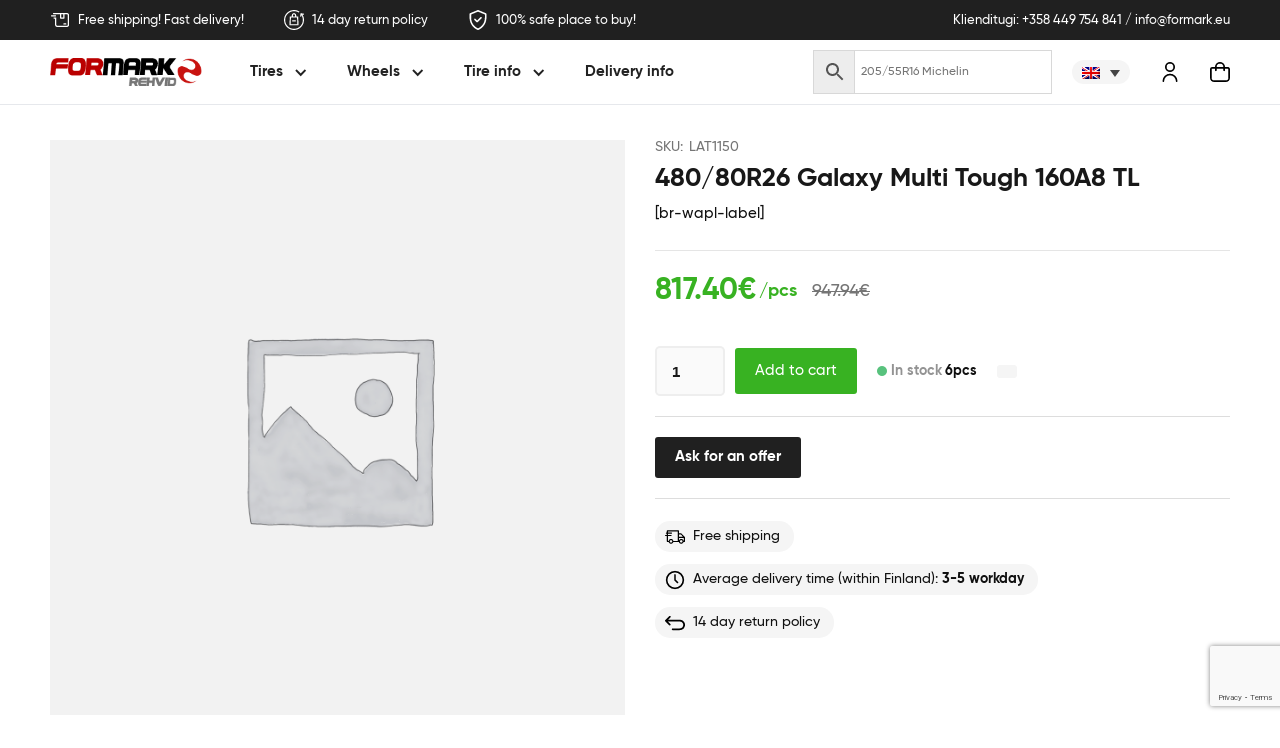

--- FILE ---
content_type: text/html; charset=UTF-8
request_url: https://formark.ee/toode/480-80r26-galaxy-multi-tough-160a8-tl/
body_size: 17619
content:
<!DOCTYPE html>
<html data-wf-page="618fff59b5795899c8a8342f" data-wf-site="618fff4d9332694be553b24e" lang="et"><head><meta charset="utf-8">
<meta content="width=device-width, initial-scale=1" name="viewport">
<link href="https://fonts.googleapis.com" rel="preconnect">
<link href="https://fonts.gstatic.com" rel="preconnect" crossorigin="anonymous">
<script src="https://ajax.googleapis.com/ajax/libs/webfont/1.6.26/webfont.js" type="text/javascript"></script>
<script type="text/javascript">WebFont.load({
google: {
families: ["Lato:100,100italic,300,300italic,400,400italic,700,700italic,900,900italic","Roboto:300,regular,500,700"]
}});</script>
<script type="text/javascript">!function(o,c){var n=c.documentElement,t=" w-mod-";n.className+=t+"js",("ontouchstart"in o||o.DocumentTouch&&c instanceof DocumentTouch)&&(n.className+=t+"touch")}(window,document);</script>
<link href="https://formark.ee/wp-content/themes/formark/assets/images/favicon.png?v=1685472053" rel="shortcut icon" type="image/x-icon">
<link href="https://formark.ee/wp-content/themes/formark/assets/images/webclip.png?v=1685472053" rel="apple-touch-icon"><title>480/80R26 Galaxy Multi Tough 160A8 TL &#8211; Formark</title>
<meta name='robots' content='max-image-preview:large' />
<link rel="alternate" hreflang="et" href="https://formark.ee/toode/480-80r26-galaxy-multi-tough-160a8-tl/" />
<link rel="alternate" hreflang="fi" href="https://formark.ee/fi/toode/480-80r26-galaxy-multi-tough-160a8-tl/" />
<link rel="alternate" hreflang="ru" href="https://formark.ee/ru/toode/480-80r26-galaxy-multi-tough-160a8-tl/" />
<link rel="alternate" hreflang="en" href="https://formark.ee/en/toode/480-80r26-galaxy-multi-tough-160a8-tl/" />
<link rel="alternate" hreflang="x-default" href="https://formark.ee/toode/480-80r26-galaxy-multi-tough-160a8-tl/" />
<link rel='dns-prefetch' href='//www.google.com' />
<link rel="alternate" title="oEmbed (JSON)" type="application/json+oembed" href="https://formark.ee/wp-json/oembed/1.0/embed?url=https%3A%2F%2Fformark.ee%2Ftoode%2F480-80r26-galaxy-multi-tough-160a8-tl%2F" />
<link rel="alternate" title="oEmbed (XML)" type="text/xml+oembed" href="https://formark.ee/wp-json/oembed/1.0/embed?url=https%3A%2F%2Fformark.ee%2Ftoode%2F480-80r26-galaxy-multi-tough-160a8-tl%2F&#038;format=xml" />
<style type="text/css">
.archive #nav-above,
					.archive #nav-below,
					.search #nav-above,
					.search #nav-below,
					.blog #nav-below, 
					.blog #nav-above, 
					.navigation.paging-navigation, 
					.navigation.pagination,
					.pagination.paging-pagination, 
					.pagination.pagination, 
					.pagination.loop-pagination, 
					.bicubic-nav-link, 
					#page-nav, 
					.camp-paging, 
					#reposter_nav-pages, 
					.unity-post-pagination, 
					.wordpost_content .nav_post_link { 
						display: none !important; 
					}
					.single-gallery .pagination.gllrpr_pagination {
						display: block !important; 
					}</style>
		
	<style id='wp-img-auto-sizes-contain-inline-css'>
img:is([sizes=auto i],[sizes^="auto," i]){contain-intrinsic-size:3000px 1500px}
/*# sourceURL=wp-img-auto-sizes-contain-inline-css */
</style>
<link rel='stylesheet' id='normalize-css' href='https://formark.ee/wp-content/themes/formark/assets/css/normalize.css?ver=1685472053' media='all' />
<link rel='stylesheet' id='components-css' href='https://formark.ee/wp-content/themes/formark/assets/css/components.css?ver=1685472053' media='all' />
<link rel='stylesheet' id='formark-css' href='https://formark.ee/wp-content/themes/formark/assets/css/formark.css?ver=1685472053' media='all' />
<link rel='stylesheet' id='xoo-aff-style-css' href='https://formark.ee/wp-content/plugins/easy-login-woocommerce/xoo-form-fields-fw/assets/css/xoo-aff-style.css?ver=2.1.0' media='all' />
<style id='xoo-aff-style-inline-css'>

.xoo-aff-input-group .xoo-aff-input-icon{
	background-color:  #eee;
	color:  #555;
	max-width: 40px;
	min-width: 40px;
	border-color:  #ccc;
	border-width: 1px;
	font-size: 14px;
}
.xoo-aff-group{
	margin-bottom: 30px;
}

.xoo-aff-group input[type="text"], .xoo-aff-group input[type="password"], .xoo-aff-group input[type="email"], .xoo-aff-group input[type="number"], .xoo-aff-group select, .xoo-aff-group select + .select2, .xoo-aff-group input[type="tel"], .xoo-aff-group input[type="file"]{
	background-color: #fff;
	color: #777;
	border-width: 1px;
	border-color: #cccccc;
	height: 50px;
}


.xoo-aff-group input[type="file"]{
	line-height: calc(50px - 13px);
}



.xoo-aff-group input[type="text"]::placeholder, .xoo-aff-group input[type="password"]::placeholder, .xoo-aff-group input[type="email"]::placeholder, .xoo-aff-group input[type="number"]::placeholder, .xoo-aff-group select::placeholder, .xoo-aff-group input[type="tel"]::placeholder, .xoo-aff-group .select2-selection__rendered, .xoo-aff-group .select2-container--default .select2-selection--single .select2-selection__rendered, .xoo-aff-group input[type="file"]::placeholder, .xoo-aff-group input::file-selector-button{
	color: #777;
}

.xoo-aff-group input[type="text"]:focus, .xoo-aff-group input[type="password"]:focus, .xoo-aff-group input[type="email"]:focus, .xoo-aff-group input[type="number"]:focus, .xoo-aff-group select:focus, .xoo-aff-group select + .select2:focus, .xoo-aff-group input[type="tel"]:focus, .xoo-aff-group input[type="file"]:focus{
	background-color: #ededed;
	color: #000;
}

[placeholder]:focus::-webkit-input-placeholder{
	color: #000!important;
}


.xoo-aff-input-icon + input[type="text"], .xoo-aff-input-icon + input[type="password"], .xoo-aff-input-icon + input[type="email"], .xoo-aff-input-icon + input[type="number"], .xoo-aff-input-icon + select, .xoo-aff-input-icon + select + .select2,  .xoo-aff-input-icon + input[type="tel"], .xoo-aff-input-icon + input[type="file"]{
	border-bottom-left-radius: 0;
	border-top-left-radius: 0;
}


/*# sourceURL=xoo-aff-style-inline-css */
</style>
<link rel='stylesheet' id='xoo-aff-font-awesome5-css' href='https://formark.ee/wp-content/plugins/easy-login-woocommerce/xoo-form-fields-fw/lib/fontawesome5/css/all.min.css?ver=6.9' media='all' />
<style id='wp-emoji-styles-inline-css'>

	img.wp-smiley, img.emoji {
		display: inline !important;
		border: none !important;
		box-shadow: none !important;
		height: 1em !important;
		width: 1em !important;
		margin: 0 0.07em !important;
		vertical-align: -0.1em !important;
		background: none !important;
		padding: 0 !important;
	}
/*# sourceURL=wp-emoji-styles-inline-css */
</style>
<link rel='stylesheet' id='wp-block-library-css' href='https://formark.ee/wp-includes/css/dist/block-library/style.min.css?ver=6.9' media='all' />
<link rel='stylesheet' id='wc-blocks-style-css' href='https://formark.ee/wp-content/plugins/woocommerce/assets/client/blocks/wc-blocks.css?ver=wc-10.4.3' media='all' />
<style id='global-styles-inline-css'>
:root{--wp--preset--aspect-ratio--square: 1;--wp--preset--aspect-ratio--4-3: 4/3;--wp--preset--aspect-ratio--3-4: 3/4;--wp--preset--aspect-ratio--3-2: 3/2;--wp--preset--aspect-ratio--2-3: 2/3;--wp--preset--aspect-ratio--16-9: 16/9;--wp--preset--aspect-ratio--9-16: 9/16;--wp--preset--color--black: #000000;--wp--preset--color--cyan-bluish-gray: #abb8c3;--wp--preset--color--white: #ffffff;--wp--preset--color--pale-pink: #f78da7;--wp--preset--color--vivid-red: #cf2e2e;--wp--preset--color--luminous-vivid-orange: #ff6900;--wp--preset--color--luminous-vivid-amber: #fcb900;--wp--preset--color--light-green-cyan: #7bdcb5;--wp--preset--color--vivid-green-cyan: #00d084;--wp--preset--color--pale-cyan-blue: #8ed1fc;--wp--preset--color--vivid-cyan-blue: #0693e3;--wp--preset--color--vivid-purple: #9b51e0;--wp--preset--gradient--vivid-cyan-blue-to-vivid-purple: linear-gradient(135deg,rgb(6,147,227) 0%,rgb(155,81,224) 100%);--wp--preset--gradient--light-green-cyan-to-vivid-green-cyan: linear-gradient(135deg,rgb(122,220,180) 0%,rgb(0,208,130) 100%);--wp--preset--gradient--luminous-vivid-amber-to-luminous-vivid-orange: linear-gradient(135deg,rgb(252,185,0) 0%,rgb(255,105,0) 100%);--wp--preset--gradient--luminous-vivid-orange-to-vivid-red: linear-gradient(135deg,rgb(255,105,0) 0%,rgb(207,46,46) 100%);--wp--preset--gradient--very-light-gray-to-cyan-bluish-gray: linear-gradient(135deg,rgb(238,238,238) 0%,rgb(169,184,195) 100%);--wp--preset--gradient--cool-to-warm-spectrum: linear-gradient(135deg,rgb(74,234,220) 0%,rgb(151,120,209) 20%,rgb(207,42,186) 40%,rgb(238,44,130) 60%,rgb(251,105,98) 80%,rgb(254,248,76) 100%);--wp--preset--gradient--blush-light-purple: linear-gradient(135deg,rgb(255,206,236) 0%,rgb(152,150,240) 100%);--wp--preset--gradient--blush-bordeaux: linear-gradient(135deg,rgb(254,205,165) 0%,rgb(254,45,45) 50%,rgb(107,0,62) 100%);--wp--preset--gradient--luminous-dusk: linear-gradient(135deg,rgb(255,203,112) 0%,rgb(199,81,192) 50%,rgb(65,88,208) 100%);--wp--preset--gradient--pale-ocean: linear-gradient(135deg,rgb(255,245,203) 0%,rgb(182,227,212) 50%,rgb(51,167,181) 100%);--wp--preset--gradient--electric-grass: linear-gradient(135deg,rgb(202,248,128) 0%,rgb(113,206,126) 100%);--wp--preset--gradient--midnight: linear-gradient(135deg,rgb(2,3,129) 0%,rgb(40,116,252) 100%);--wp--preset--font-size--small: 13px;--wp--preset--font-size--medium: 20px;--wp--preset--font-size--large: 36px;--wp--preset--font-size--x-large: 42px;--wp--preset--spacing--20: 0.44rem;--wp--preset--spacing--30: 0.67rem;--wp--preset--spacing--40: 1rem;--wp--preset--spacing--50: 1.5rem;--wp--preset--spacing--60: 2.25rem;--wp--preset--spacing--70: 3.38rem;--wp--preset--spacing--80: 5.06rem;--wp--preset--shadow--natural: 6px 6px 9px rgba(0, 0, 0, 0.2);--wp--preset--shadow--deep: 12px 12px 50px rgba(0, 0, 0, 0.4);--wp--preset--shadow--sharp: 6px 6px 0px rgba(0, 0, 0, 0.2);--wp--preset--shadow--outlined: 6px 6px 0px -3px rgb(255, 255, 255), 6px 6px rgb(0, 0, 0);--wp--preset--shadow--crisp: 6px 6px 0px rgb(0, 0, 0);}:where(.is-layout-flex){gap: 0.5em;}:where(.is-layout-grid){gap: 0.5em;}body .is-layout-flex{display: flex;}.is-layout-flex{flex-wrap: wrap;align-items: center;}.is-layout-flex > :is(*, div){margin: 0;}body .is-layout-grid{display: grid;}.is-layout-grid > :is(*, div){margin: 0;}:where(.wp-block-columns.is-layout-flex){gap: 2em;}:where(.wp-block-columns.is-layout-grid){gap: 2em;}:where(.wp-block-post-template.is-layout-flex){gap: 1.25em;}:where(.wp-block-post-template.is-layout-grid){gap: 1.25em;}.has-black-color{color: var(--wp--preset--color--black) !important;}.has-cyan-bluish-gray-color{color: var(--wp--preset--color--cyan-bluish-gray) !important;}.has-white-color{color: var(--wp--preset--color--white) !important;}.has-pale-pink-color{color: var(--wp--preset--color--pale-pink) !important;}.has-vivid-red-color{color: var(--wp--preset--color--vivid-red) !important;}.has-luminous-vivid-orange-color{color: var(--wp--preset--color--luminous-vivid-orange) !important;}.has-luminous-vivid-amber-color{color: var(--wp--preset--color--luminous-vivid-amber) !important;}.has-light-green-cyan-color{color: var(--wp--preset--color--light-green-cyan) !important;}.has-vivid-green-cyan-color{color: var(--wp--preset--color--vivid-green-cyan) !important;}.has-pale-cyan-blue-color{color: var(--wp--preset--color--pale-cyan-blue) !important;}.has-vivid-cyan-blue-color{color: var(--wp--preset--color--vivid-cyan-blue) !important;}.has-vivid-purple-color{color: var(--wp--preset--color--vivid-purple) !important;}.has-black-background-color{background-color: var(--wp--preset--color--black) !important;}.has-cyan-bluish-gray-background-color{background-color: var(--wp--preset--color--cyan-bluish-gray) !important;}.has-white-background-color{background-color: var(--wp--preset--color--white) !important;}.has-pale-pink-background-color{background-color: var(--wp--preset--color--pale-pink) !important;}.has-vivid-red-background-color{background-color: var(--wp--preset--color--vivid-red) !important;}.has-luminous-vivid-orange-background-color{background-color: var(--wp--preset--color--luminous-vivid-orange) !important;}.has-luminous-vivid-amber-background-color{background-color: var(--wp--preset--color--luminous-vivid-amber) !important;}.has-light-green-cyan-background-color{background-color: var(--wp--preset--color--light-green-cyan) !important;}.has-vivid-green-cyan-background-color{background-color: var(--wp--preset--color--vivid-green-cyan) !important;}.has-pale-cyan-blue-background-color{background-color: var(--wp--preset--color--pale-cyan-blue) !important;}.has-vivid-cyan-blue-background-color{background-color: var(--wp--preset--color--vivid-cyan-blue) !important;}.has-vivid-purple-background-color{background-color: var(--wp--preset--color--vivid-purple) !important;}.has-black-border-color{border-color: var(--wp--preset--color--black) !important;}.has-cyan-bluish-gray-border-color{border-color: var(--wp--preset--color--cyan-bluish-gray) !important;}.has-white-border-color{border-color: var(--wp--preset--color--white) !important;}.has-pale-pink-border-color{border-color: var(--wp--preset--color--pale-pink) !important;}.has-vivid-red-border-color{border-color: var(--wp--preset--color--vivid-red) !important;}.has-luminous-vivid-orange-border-color{border-color: var(--wp--preset--color--luminous-vivid-orange) !important;}.has-luminous-vivid-amber-border-color{border-color: var(--wp--preset--color--luminous-vivid-amber) !important;}.has-light-green-cyan-border-color{border-color: var(--wp--preset--color--light-green-cyan) !important;}.has-vivid-green-cyan-border-color{border-color: var(--wp--preset--color--vivid-green-cyan) !important;}.has-pale-cyan-blue-border-color{border-color: var(--wp--preset--color--pale-cyan-blue) !important;}.has-vivid-cyan-blue-border-color{border-color: var(--wp--preset--color--vivid-cyan-blue) !important;}.has-vivid-purple-border-color{border-color: var(--wp--preset--color--vivid-purple) !important;}.has-vivid-cyan-blue-to-vivid-purple-gradient-background{background: var(--wp--preset--gradient--vivid-cyan-blue-to-vivid-purple) !important;}.has-light-green-cyan-to-vivid-green-cyan-gradient-background{background: var(--wp--preset--gradient--light-green-cyan-to-vivid-green-cyan) !important;}.has-luminous-vivid-amber-to-luminous-vivid-orange-gradient-background{background: var(--wp--preset--gradient--luminous-vivid-amber-to-luminous-vivid-orange) !important;}.has-luminous-vivid-orange-to-vivid-red-gradient-background{background: var(--wp--preset--gradient--luminous-vivid-orange-to-vivid-red) !important;}.has-very-light-gray-to-cyan-bluish-gray-gradient-background{background: var(--wp--preset--gradient--very-light-gray-to-cyan-bluish-gray) !important;}.has-cool-to-warm-spectrum-gradient-background{background: var(--wp--preset--gradient--cool-to-warm-spectrum) !important;}.has-blush-light-purple-gradient-background{background: var(--wp--preset--gradient--blush-light-purple) !important;}.has-blush-bordeaux-gradient-background{background: var(--wp--preset--gradient--blush-bordeaux) !important;}.has-luminous-dusk-gradient-background{background: var(--wp--preset--gradient--luminous-dusk) !important;}.has-pale-ocean-gradient-background{background: var(--wp--preset--gradient--pale-ocean) !important;}.has-electric-grass-gradient-background{background: var(--wp--preset--gradient--electric-grass) !important;}.has-midnight-gradient-background{background: var(--wp--preset--gradient--midnight) !important;}.has-small-font-size{font-size: var(--wp--preset--font-size--small) !important;}.has-medium-font-size{font-size: var(--wp--preset--font-size--medium) !important;}.has-large-font-size{font-size: var(--wp--preset--font-size--large) !important;}.has-x-large-font-size{font-size: var(--wp--preset--font-size--x-large) !important;}
/*# sourceURL=global-styles-inline-css */
</style>

<style id='classic-theme-styles-inline-css'>
/*! This file is auto-generated */
.wp-block-button__link{color:#fff;background-color:#32373c;border-radius:9999px;box-shadow:none;text-decoration:none;padding:calc(.667em + 2px) calc(1.333em + 2px);font-size:1.125em}.wp-block-file__button{background:#32373c;color:#fff;text-decoration:none}
/*# sourceURL=/wp-includes/css/classic-themes.min.css */
</style>
<link rel='stylesheet' id='contact-form-7-css' href='https://formark.ee/wp-content/plugins/contact-form-7/includes/css/styles.css?ver=6.1.4' media='all' />
<link rel='stylesheet' id='udesly-common-css' href='https://formark.ee/wp-content/plugins/udesly-wp-app/assets/frontend/css/common.css?ver=3.0.0@beta49' media='all' />
<link rel='stylesheet' id='woocommerce-layout-css' href='https://formark.ee/wp-content/plugins/woocommerce/assets/css/woocommerce-layout.css?ver=10.4.3' media='all' />
<link rel='stylesheet' id='woocommerce-smallscreen-css' href='https://formark.ee/wp-content/plugins/woocommerce/assets/css/woocommerce-smallscreen.css?ver=10.4.3' media='only screen and (max-width: 768px)' />
<link rel='stylesheet' id='woocommerce-general-css' href='https://formark.ee/wp-content/plugins/woocommerce/assets/css/woocommerce.css?ver=10.4.3' media='all' />
<style id='woocommerce-inline-inline-css'>
.woocommerce form .form-row .required { visibility: visible; }
/*# sourceURL=woocommerce-inline-inline-css */
</style>
<link rel='stylesheet' id='aws-style-css' href='https://formark.ee/wp-content/plugins/advanced-woo-search/assets/css/common.min.css?ver=3.50' media='all' />
<link rel='stylesheet' id='wpml-legacy-dropdown-0-css' href='https://formark.ee/wp-content/plugins/sitepress-multilingual-cms/templates/language-switchers/legacy-dropdown/style.min.css?ver=1' media='all' />
<link rel='stylesheet' id='xoo-el-style-css' href='https://formark.ee/wp-content/plugins/easy-login-woocommerce/assets/css/xoo-el-style.css?ver=3.0.4' media='all' />
<style id='xoo-el-style-inline-css'>

	.xoo-el-form-container button.btn.button.xoo-el-action-btn{
		background-color: #000000;
		color: #ffffff;
		font-weight: 600;
		font-size: 15px;
		height: 40px;
	}

.xoo-el-container:not(.xoo-el-style-slider) .xoo-el-inmodal{
	max-width: 800px;
	max-height: 600px;
}

.xoo-el-style-slider .xoo-el-modal{
	transform: translateX(800px);
	max-width: 800px;
}

	.xoo-el-sidebar{
		background-image: url(https://formark.ee/wp-content/plugins/easy-login-woocommerce/assets/images/popup-sidebar.jpg);
		min-width: 40%;
	}

.xoo-el-main, .xoo-el-main a , .xoo-el-main label{
	color: #000000;
}
.xoo-el-srcont{
	background-color: #ffffff;
}
.xoo-el-form-container ul.xoo-el-tabs li.xoo-el-active {
	background-color: #000000;
	color: #ffffff;
}
.xoo-el-form-container ul.xoo-el-tabs li{
	background-color: #eeeeee;
	color: #000000;
	font-size: 16px;
	padding: 12px 20px;
}
.xoo-el-main{
	padding: 40px 30px;
}

.xoo-el-form-container button.xoo-el-action-btn:not(.button){
    font-weight: 600;
    font-size: 15px;
}



	.xoo-el-modal:before {
		vertical-align: middle;
	}

	.xoo-el-style-slider .xoo-el-srcont {
		justify-content: center;
	}

	.xoo-el-style-slider .xoo-el-main{
		padding-top: 10px;
		padding-bottom: 10px; 
	}





.xoo-el-popup-active .xoo-el-opac{
    opacity: 0.7;
    background-color: #000000;
}





/*# sourceURL=xoo-el-style-inline-css */
</style>
<link rel='stylesheet' id='xoo-el-fonts-css' href='https://formark.ee/wp-content/plugins/easy-login-woocommerce/assets/css/xoo-el-fonts.css?ver=3.0.4' media='all' />
<link rel='stylesheet' id='montonio-style-css' href='https://formark.ee/wp-content/plugins/montonio-for-woocommerce/assets/css/montonio-style.css?ver=9.3.0' media='all' />
<link rel='stylesheet' id='xoo-cp-style-css' href='https://formark.ee/wp-content/plugins/added-to-cart-popup-woocommerce/assets/css/xoo-cp-style.css?ver=1.8.2' media='all' />
<style id='xoo-cp-style-inline-css'>
td.xoo-cp-pqty{
			    min-width: 120px;
			}
			.xoo-cp-container{
				max-width: 650px;
			}
			.xcp-btn{
				background-color: #a46497;
				color: #ffffff;
				font-size: 14px;
				border-radius: 14px;
				border: 1px solid #a46497;
			}
			.xcp-btn:hover{
				color: #ffffff;
			}
			td.xoo-cp-pimg{
				width: 20%;
			}
			table.xoo-cp-pdetails , table.xoo-cp-pdetails tr{
				border: 0!important;
			}
			table.xoo-cp-pdetails td{
				border-style: solid;
				border-width: 0px;
				border-color: #ebe9eb;
			}
/*# sourceURL=xoo-cp-style-inline-css */
</style>
<link rel='stylesheet' id='wc-custom-add-to-cart-css' href='https://formark.ee/wp-content/plugins/woo-custom-add-to-cart-button/assets/css/wc-custom-add-to-cart.min.css?ver=1.2.6' media='all' />
<link rel='stylesheet' id='wpb-get-a-quote-button-sweetalert2-css' href='https://formark.ee/wp-content/plugins/get-a-quote-button-for-woocommerce/assets/css/sweetalert2.min.css?ver=1.7' media='all' />
<link rel='stylesheet' id='wpb-get-a-quote-button-styles-css' href='https://formark.ee/wp-content/plugins/get-a-quote-button-for-woocommerce/assets/css/frontend.css?ver=1.7' media='all' />
<style id='wpb-get-a-quote-button-styles-inline-css'>

		.wpb-get-a-quote-button-btn-default,
		.wpb-gqf-form-style-true input[type=submit],
		.wpb-gqf-form-style-true input[type=button],
		.wpb-gqf-form-style-true input[type=submit],
		.wpb-gqf-form-style-true input[type=button]{
			color: #ffffff;
			background: #202020;
		}
		.wpb-get-a-quote-button-btn-default:hover, .wpb-get-a-quote-button-btn-default:focus,
		.wpb-gqf-form-style-true input[type=submit]:hover, .wpb-gqf-form-style-true input[type=submit]:focus,
		.wpb-gqf-form-style-true input[type=button]:hover, .wpb-gqf-form-style-true input[type=button]:focus,
		.wpb-gqf-form-style-true input[type=submit]:hover,
		.wpb-gqf-form-style-true input[type=button]:hover,
		.wpb-gqf-form-style-true input[type=submit]:focus,
		.wpb-gqf-form-style-true input[type=button]:focus {
			color: #ffffff;
			background: #38b222;
		}
/*# sourceURL=wpb-get-a-quote-button-styles-inline-css */
</style>
<link rel='stylesheet' id='prdctfltr-css' href='https://formark.ee/wp-content/plugins/prdctfltr/includes/css/styles.css?ver=9.1.2' media='all' />
<link rel='stylesheet' id='wp-paginate-css' href='https://formark.ee/wp-content/plugins/wp-paginate/css/wp-paginate.css?ver=2.2.4' media='screen' />
<script src="https://formark.ee/wp-includes/js/jquery/jquery.min.js?ver=3.7.1" id="jquery-core-js"></script>
<script src="https://formark.ee/wp-includes/js/jquery/jquery-migrate.min.js?ver=3.4.1" id="jquery-migrate-js"></script>
<script id="xoo-aff-js-js-extra">
var xoo_aff_localize = {"adminurl":"https://formark.ee/wp-admin/admin-ajax.php","password_strength":{"min_password_strength":3,"i18n_password_error":"Please enter a stronger password.","i18n_password_hint":"Vihje: Sinu parool peaks olema v\u00e4hemalt seitse m\u00e4rki pikk. Tugevama parooli saamiseks kasuta nii suur- kui v\u00e4iket\u00e4hti, numbreid ja erim\u00e4rke nagu ! &quot; ? $ % ^ &amp; )."}};
//# sourceURL=xoo-aff-js-js-extra
</script>
<script src="https://formark.ee/wp-content/plugins/easy-login-woocommerce/xoo-form-fields-fw/assets/js/xoo-aff-js.js?ver=2.1.0" id="xoo-aff-js-js" defer data-wp-strategy="defer"></script>
<script src="https://formark.ee/wp-content/plugins/woocommerce/assets/js/js-cookie/js.cookie.min.js?ver=2.1.4-wc.10.4.3" id="wc-js-cookie-js" defer data-wp-strategy="defer"></script>
<script id="wc-cart-fragments-js-extra">
var wc_cart_fragments_params = {"ajax_url":"/wp-admin/admin-ajax.php","wc_ajax_url":"/?wc-ajax=%%endpoint%%","cart_hash_key":"wc_cart_hash_aa2c3387b65a14470f3e2d05162cd399-et","fragment_name":"wc_fragments_aa2c3387b65a14470f3e2d05162cd399","request_timeout":"5000"};
//# sourceURL=wc-cart-fragments-js-extra
</script>
<script src="https://formark.ee/wp-content/plugins/woocommerce/assets/js/frontend/cart-fragments.min.js?ver=10.4.3" id="wc-cart-fragments-js" defer data-wp-strategy="defer"></script>
<script src="https://formark.ee/wp-content/plugins/woocommerce/assets/js/jquery-blockui/jquery.blockUI.min.js?ver=2.7.0-wc.10.4.3" id="wc-jquery-blockui-js" defer data-wp-strategy="defer"></script>
<script id="wc-add-to-cart-js-extra">
var wc_add_to_cart_params = {"ajax_url":"/wp-admin/admin-ajax.php","wc_ajax_url":"/?wc-ajax=%%endpoint%%","i18n_view_cart":"Vaata ostukorvi","cart_url":"https://formark.ee/cart/","is_cart":"","cart_redirect_after_add":"no"};
//# sourceURL=wc-add-to-cart-js-extra
</script>
<script src="https://formark.ee/wp-content/plugins/woocommerce/assets/js/frontend/add-to-cart.min.js?ver=10.4.3" id="wc-add-to-cart-js" defer data-wp-strategy="defer"></script>
<script id="wc-single-product-js-extra">
var wc_single_product_params = {"i18n_required_rating_text":"Palun vali hinnang","i18n_rating_options":["1 of 5 stars","2 of 5 stars","3 of 5 stars","4 of 5 stars","5 of 5 stars"],"i18n_product_gallery_trigger_text":"View full-screen image gallery","review_rating_required":"yes","flexslider":{"rtl":false,"animation":"slide","smoothHeight":true,"directionNav":false,"controlNav":"thumbnails","slideshow":false,"animationSpeed":500,"animationLoop":false,"allowOneSlide":false},"zoom_enabled":"","zoom_options":[],"photoswipe_enabled":"","photoswipe_options":{"shareEl":false,"closeOnScroll":false,"history":false,"hideAnimationDuration":0,"showAnimationDuration":0},"flexslider_enabled":""};
//# sourceURL=wc-single-product-js-extra
</script>
<script src="https://formark.ee/wp-content/plugins/woocommerce/assets/js/frontend/single-product.min.js?ver=10.4.3" id="wc-single-product-js" defer data-wp-strategy="defer"></script>
<script id="woocommerce-js-extra">
var woocommerce_params = {"ajax_url":"/wp-admin/admin-ajax.php","wc_ajax_url":"/?wc-ajax=%%endpoint%%","i18n_password_show":"Show password","i18n_password_hide":"Hide password"};
//# sourceURL=woocommerce-js-extra
</script>
<script src="https://formark.ee/wp-content/plugins/woocommerce/assets/js/frontend/woocommerce.min.js?ver=10.4.3" id="woocommerce-js" defer data-wp-strategy="defer"></script>
<script src="https://formark.ee/wp-content/plugins/sitepress-multilingual-cms/templates/language-switchers/legacy-dropdown/script.min.js?ver=1" id="wpml-legacy-dropdown-0-js"></script>
<script src="https://formark.ee/wp-content/plugins/woocommerce-lhv-hire-purchase-master/assets/js/checkout.js?ver=6.9" id="lhv-hire-purchase-js"></script>
<script id="wpml-browser-redirect-js-extra">
var wpml_browser_redirect_params = {"pageLanguage":"et","languageUrls":{"et":"https://formark.ee/toode/480-80r26-galaxy-multi-tough-160a8-tl/","fi":"https://formark.ee/fi/toode/480-80r26-galaxy-multi-tough-160a8-tl/","ru_ru":"https://formark.ee/ru/toode/480-80r26-galaxy-multi-tough-160a8-tl/","ru":"https://formark.ee/ru/toode/480-80r26-galaxy-multi-tough-160a8-tl/","en_us":"https://formark.ee/en/toode/480-80r26-galaxy-multi-tough-160a8-tl/","en":"https://formark.ee/en/toode/480-80r26-galaxy-multi-tough-160a8-tl/","us":"https://formark.ee/en/toode/480-80r26-galaxy-multi-tough-160a8-tl/"},"cookie":{"name":"_icl_visitor_lang_js","domain":"formark.ee","path":"/","expiration":24}};
//# sourceURL=wpml-browser-redirect-js-extra
</script>
<script src="https://formark.ee/wp-content/plugins/sitepress-multilingual-cms/dist/js/browser-redirect/app.js?ver=486900" id="wpml-browser-redirect-js"></script>
<link rel="https://api.w.org/" href="https://formark.ee/wp-json/" /><link rel="alternate" title="JSON" type="application/json" href="https://formark.ee/wp-json/wp/v2/product/321724" /><link rel="EditURI" type="application/rsd+xml" title="RSD" href="https://formark.ee/xmlrpc.php?rsd" />
<meta name="generator" content="WordPress 6.9" />
<meta name="generator" content="WooCommerce 10.4.3" />
<link rel="canonical" href="https://formark.ee/toode/480-80r26-galaxy-multi-tough-160a8-tl/" />
<link rel='shortlink' href='https://formark.ee/?p=321724' />
<meta name="generator" content="WPML ver:4.8.6 stt:1,15,18,45;" />
<!-- start Simple Custom CSS and JS -->
<style>
body.woocommerce-page form .form-row label.woocommerce-form__label-for-checkbox {
display: flex;
align-items: center;
margin-left: 25px;
}
.montonio-aspsp-grid-logos .montonio-aspsp-grid-item {
border: 1px solid #ddd;
}
.order-block-header {
display: none;
}
.w-commerce-commercecheckoutordersummaryextraitemslistitem {
color: orange;
}</style>
<!-- end Simple Custom CSS and JS -->
<!-- start Simple Custom CSS and JS -->
<style>
.pr-grid-size {
text-overflow: ellipsis;
display: -webkit-box;
-webkit-line-clamp: 1;
-webkit-box-orient: vertical;
overflow: hidden;
}</style>
<!-- end Simple Custom CSS and JS -->
<!-- start Simple Custom CSS and JS -->
<style>
.yith-wcmap .user-profile .user-info .username {
font-weight: 600;
font-size: 24px;
}
.yith-wcmap .user-profile .user-info .user-email {
font-size: 16px;
margin-bottom: 20px;
}
.yith-wcmap .user-profile .user-info .logout a {
padding: 6px 12px;
font-size: 14px;
text-decoration: none;
text-transform: uppercase;
border: 0;
color: #101010;
background-color: #f5f5f5 !important;
}
.yith-wcmap .user-profile .user-info .logout a:hover {
color: #101010;
}
.yith-wcmap .user-profile .user-avatar.avatar-upload {
cursor: pointer;
position: relative;
display: none;
}
#my-account-menu .myaccount-menu li a, #my-account-menu .myaccount-submenu li a, #my-account-menu-tab .myaccount-menu li a, #my-account-menu-tab .myaccount-submenu li a {
padding: 15px;
}
#my-account-menu .myaccount-submenu li.is-active {
background-color: #f5f5f5 !important;
}</style>
<!-- end Simple Custom CSS and JS -->
<!-- start Simple Custom CSS and JS -->
<style>
.prdctfltr_buttons {
margin-bottom: 0px !important;
margin-top: 5px !important;
}
.button.prdctfltr_woocommerce_filter_submit {
background-color: #c00 !important;
color: #fff !important;
margin-bottom: 0px !important;
border-radius: 30px !important;
font-weight: 400 !important;
font-size: 14px !important;
}</style>
<!-- end Simple Custom CSS and JS -->
<!-- start Simple Custom CSS and JS -->
<style>
.woocommerce-cart table.cart img {
width: 140px;
box-shadow: none;
}
#coupon_code {
min-width: 200px;
}
#respond input#submit.alt, .woocommerce a.button.alt, .woocommerce button.button.alt, .woocommerce input.button.alt {
background-color: #38b222;
color: #fff;
}
.woocommerce .cart-collaterals .cart_totals, .woocommerce-page .cart-collaterals .cart_totals {
float: right;
width: 40%;
}
/*Notice*/
.woocommerce-message {
position: sticky;
width: 100%;
bottom: 0;
}
.woocommerce-error {
position: sticky;
width: 100%;
bottom: 0;
}</style>
<!-- end Simple Custom CSS and JS -->
<!-- start Simple Custom CSS and JS -->
<style>
/*Pagination*/
.wp-paginate.wpp-modern-grey .current {
opacity: 1;
background-color: #e60000;
color: #fff;
padding: 8px;
}
.wp-paginate.wpp-modern-grey a{
background: #f8f8f8;
border: 1px solid #efecee;
border-radius: 4px;
color: #000;
padding: 8px;
}
/*Contact*/
.wpcf7-form-control.wpcf7-text.wpcf7-validates-as-required {
padding: 10px;
font-size: 15px;
font-weight: 400;
border: 1px solid #ddd;
}
.wpcf7-form-control.wpcf7-textarea {
padding: 10px;
font-size: 15px;
font-weight: 400;
border: 1px solid #ddd;
}
.wpcf7-form-control.has-spinner.wpcf7-submit {
background-color: #c00 !important;
color: #fff !important;
border-radius: 30px !important;
font-weight: 400 !important;
font-size: 14px !important;
padding: 10px 20px 10px 20px !important;
border: none;
}
.wpcf7-form-control.wpcf7-text {
border-radius: 30px;
border: 1px solid #ddd;
width: 400px;
height: 35px;
}
.wpcf7-form-control.wpcf7-textarea {
border-radius: 10px;
}
/*Lang*/
.wpml-ls-legacy-dropdown {
width: 100%;
max-width: 100%;
}
.wpml-ls-legacy-dropdown a {
display: block;
text-decoration: none;
color: #444;
border: 0px solid #cdcdcd;
background-color: #f5f5f5;
padding: 5px 10px;
line-height: 1;
border-radius: 30px;
}
.text-block-238 {
display: -webkit-box;
}
/*Add cart popup*/
.xcp-btn {
background-color: #c00;
color: #ffffff;
font-size: 14px;
border-radius: 5px;
border: 1px solid #c00;
}</style>
<!-- end Simple Custom CSS and JS -->
<!-- start Simple Custom CSS and JS -->
<style>
.br_alabel > span b {
color: inherit;
font-weight: 400;
}
div.br_alabel.berocket_alabel_id_5714 > span {
color: #101010 !important;
}
.berocket_better_labels .berocket_better_labels_position_right {
text-align: right;
float: left;
clear: right;
width: -webkit-max-content;
}
.b_span_text {
color: #101010 !important;
}</style>
<!-- end Simple Custom CSS and JS -->
<!-- start Simple Custom CSS and JS -->
<style>
.prdctfltr_widget_title {
font-size: 16px;
}
.widgettitle {
margin-top: 0px;
margin-bottom: 5px;
line-height: 20px;
}
.prdctfltr_wc_widget.prdctfltr_wc .prdctfltr_filter {
margin-bottom: 0px;
}
.prdctfltr_collector>span {
display: inline-block;
white-space: nowrap;
padding: 5px 10px 3px 10px;
margin-right: .5em;
margin-bottom: .5em;
}
.pf_adptv_unclick.prdctfltr_adoptive .pf_adoptive_hide {
display: block;
opacity: 0.3 !important;
cursor: default !important;
}
.prdctfltr_wc .prdctfltr_woocommerce_ordering .prdctfltr_filter label>span {
font-size: 14px;
font-weight: 400;
text-transform: uppercase;
}
.prdctfltr_wc .prdctfltr_filter label.prdctfltr_active>span {
font-weight: 400;
color: #c00;
}
.prdctfltr_wc .selectize-dropdown, .prdctfltr_wc .selectize-input, .prdctfltr_wc .selectize-input input {
color: #101010;
font-size: 15px;
}
.prdctfltr_checkboxes {
background-color: #fff;
padding: 10px;
border-radius: 5px;
}
.prdctfltr_wc .selectize-input {
border: 0px;
box-shadow: none;
}
.prdctfltr_wc_widget.prdctfltr_wc .prdctfltr_filter {
border-bottom: 1px solid #ddd !important;
margin-bottom: 10px !important;
}
.prdctfltr-delete:before {
content: "\f002";
color: red;
}</style>
<!-- end Simple Custom CSS and JS -->
	<noscript><style>.woocommerce-product-gallery{ opacity: 1 !important; }</style></noscript>
	<meta name="generator" content="XforWooCommerce.com - Product Filter for WooCommerce"/></head>
<body class="wp-singular product-template-default single single-product postid-321724 wp-embed-responsive wp-theme-formark theme-formark woocommerce woocommerce-page woocommerce-no-js">
     
  <div data-animation="default" data-collapse="medium" data-duration="400" data-easing="ease" data-easing2="ease" role="banner" class="navbar w-nav" sym="true">
    <div class="top-bar">
      <div class="nav-container">
        <div class="top-bar-left">
          <div class="top-bar-div"><img src="https://formark.ee/wp-content/themes/formark/assets/images/delivery-box.svg" loading="lazy" alt="" class="top-bar-icon" data-img="in77894fe" srcset="">
            <div class="text-block">Tasuta tarne! Lühike tarneaeg!</div>
          </div>
          <div class="top-bar-div"><img src="https://formark.ee/wp-content/themes/formark/assets/images/refund.svg" loading="lazy" alt="" class="top-bar-icon" data-img="i7764fe88" srcset="">
            <div class="text-block">14 päevane tagastusõigus!</div>
          </div>
          <div class="top-bar-div"><img src="https://formark.ee/wp-content/themes/formark/assets/images/verified-1.svg" loading="lazy" alt="" class="top-bar-icon" data-img="icbeba7c" srcset="">
            <div class="text-block">100% turvaline ostukoht</div>
          </div>
        </div>
        <div class="top-bar-right">
          <a sym-bind="{&quot;children&quot;:{&quot;type&quot;:&quot;Select&quot;,&quot;val&quot;:{&quot;from&quot;:{&quot;type&quot;:&quot;Variable&quot;,&quot;val&quot;:&quot;data&quot;},&quot;prop&quot;:&quot;6f51c087-0c04-3502-3401-fae83dba9799&quot;}}}" href="#" class="link" data-link="a23">Klienditugi: +358 449 754 841 / info@formark.eu</a>
        </div>
      </div>
    </div>
    <div class="nav-container">
      <div class="nav-left-div">
        <a href="https://formark.ee/" class="brand w-nav-brand"><img src="https://formark.ee/wp-content/themes/formark/assets/images/formark-logo.png" loading="lazy" alt="" class="image" data-img="in4ed6ffa9" srcset=""></a>        <nav role="navigation" class="nav-menu w-nav-menu">
          <div data-hover="true" data-delay="0" class="dropdown w-dropdown">
            <div mega-menu="main-menu" class="dropdown-toggle w-dropdown-toggle">
              <div class="icon-4 w-icon-dropdown-toggle"></div>
              <div class="text-block-10">Rehvid</div>
            </div>
            <nav class="navigation-dropdown w-dropdown-list">
              <div class="dropdown-pointer">
                <div class="dropdown-wrapper">
                  <a href="https://formark.ee/tootekategooria/soiduauto-rehvid/" class="dropdown-link w-inline-block">
                    <div class="dropdown-title">Sõiduauto rehvid<br></div>
                  </a><a href="https://formark.ee/tootekategooria/agro-ja-toostusrehvid/" class="dropdown-link w-inline-block">
                    <div class="dropdown-title">Agro- ja tööstusrehvid<br></div>
                  </a><a href="https://formark.ee/tootekategooria/veoauto-rehvid/" class="dropdown-link w-inline-block">
                    <div class="dropdown-title">Veoauto rehvid<br></div>
                  </a><a href="https://formark.ee/pinnatud-rehvid/" class="dropdown-link w-inline-block">
                    <div class="dropdown-title">Pinnatud rehvid<br></div>
                  </a>                </div>
                <div class="pointer"></div>
              </div>
            </nav>
          </div>
          <div data-hover="true" data-delay="0" class="dropdown w-dropdown">
            <div mega-menu="main-menu" class="dropdown-toggle w-dropdown-toggle">
              <div class="icon-4 w-icon-dropdown-toggle"></div>
              <div class="text-block-10">Veljed</div>
            </div>
            <nav class="navigation-dropdown w-dropdown-list">
              <div class="dropdown-pointer">
                <div class="dropdown-wrapper">
                  <a href="https://formark.ee/tootekategooria/veljed/" class="dropdown-link w-inline-block">
                    <div class="dropdown-title">Sõiduauto veljed<br></div>
                  </a><a href="https://formark.ee/agro-velgede-hinnaparing/" class="dropdown-link w-inline-block">
                    <div class="dropdown-title">Agro- ja tööstus<br></div>
                  </a><a href="https://formark.ee/veoauto-velgede-hinnaparing/" class="dropdown-link w-inline-block">
                    <div class="dropdown-title">Veoauto - Buss - Haagis<br></div>
                  </a>                </div>
                <div class="pointer"></div>
              </div>
            </nav>
          </div>
          <div data-hover="true" data-delay="0" class="dropdown w-dropdown">
            <div mega-menu="main-menu" class="dropdown-toggle w-dropdown-toggle">
              <div class="icon-4 w-icon-dropdown-toggle"></div>
              <div class="text-block-10">Rehviinfo</div>
            </div>
            <nav class="navigation-dropdown w-dropdown-list">
              <div class="dropdown-pointer">
                <div class="dropdown-wrapper">
                  <a href="https://formark.ee/rehvitahised/" class="dropdown-link w-inline-block">
                    <div class="dropdown-title">Rehvitähised<br></div>
                  </a><a href="https://formark.ee/koormus-ja-kiirusindeksid/" class="dropdown-link w-inline-block">
                    <div class="dropdown-title">Koormus- ja kiirusindeksid<br></div>
                  </a><a href="https://formark.ee/rehvide-margistused/" class="dropdown-link w-inline-block">
                    <div class="dropdown-title">Rehvide märgistused<br></div>
                  </a><a href="https://formark.ee/rehvide-ja-velgede-sobivustabel/" class="dropdown-link w-inline-block">
                    <div class="dropdown-title">Rehvide ja velgede sobivustabel<br></div>
                  </a>                </div>
                <div class="pointer"></div>
              </div>
            </nav>
          </div>
          <a href="https://formark.ee/tarneinfo/" class="nav-link w-nav-link">Tarneinfo</a><a href="https://formark.ee/jarelmaks/" class="nav-link w-nav-link">Järelmaks</a>        </nav>
        <div class="w-nav-button">
          <div class="w-icon-nav-menu"></div>
        </div>
      </div>
      <div class="nav-right-div">
        <div class="text-block-238"><div id="block-7" class="widget widget_block"><p><div class="aws-container" data-url="/?wc-ajax=aws_action" data-siteurl="https://formark.ee" data-lang="et" data-show-loader="true" data-show-more="true" data-show-page="true" data-ajax-search="true" data-show-clear="true" data-mobile-screen="false" data-use-analytics="false" data-min-chars="1" data-buttons-order="3" data-timeout="300" data-is-mobile="false" data-page-id="321724" data-tax="" ><form class="aws-search-form" action="https://formark.ee/" method="get" role="search" ><div class="aws-wrapper"><label class="aws-search-label" for="6970d5d398517">205/55R16 Michelin</label><input type="search" name="s" id="6970d5d398517" value="" class="aws-search-field" placeholder="205/55R16 Michelin" autocomplete="off" /><input type="hidden" name="post_type" value="product"><input type="hidden" name="type_aws" value="true"><input type="hidden" name="lang" value="et"><div class="aws-search-clear"><span>×</span></div><div class="aws-loader"></div></div><div class="aws-search-btn aws-form-btn"><span class="aws-search-btn_icon"><svg focusable="false" xmlns="http://www.w3.org/2000/svg" viewBox="0 0 24 24" width="24px"><path d="M15.5 14h-.79l-.28-.27C15.41 12.59 16 11.11 16 9.5 16 5.91 13.09 3 9.5 3S3 5.91 3 9.5 5.91 16 9.5 16c1.61 0 3.09-.59 4.23-1.57l.27.28v.79l5 4.99L20.49 19l-4.99-5zm-6 0C7.01 14 5 11.99 5 9.5S7.01 5 9.5 5 14 7.01 14 9.5 11.99 14 9.5 14z"></path></svg></span></div></form></div></p>
</div></div>
        <div class="text-block-238"><div id="icl_lang_sel_widget-2" class="widget widget_icl_lang_sel_widget">
<div
	 class="wpml-ls-sidebars-lang wpml-ls wpml-ls-legacy-dropdown js-wpml-ls-legacy-dropdown">
	<ul role="menu">

		<li role="none" tabindex="0" class="wpml-ls-slot-lang wpml-ls-item wpml-ls-item-et wpml-ls-current-language wpml-ls-first-item wpml-ls-item-legacy-dropdown">
			<a href="#" class="js-wpml-ls-item-toggle wpml-ls-item-toggle" role="menuitem" title="Switch to Eesti">
                                                    <img
            class="wpml-ls-flag"
            src="https://formark.ee/wp-content/plugins/sitepress-multilingual-cms/res/flags/et.png"
            alt="Eesti"
            width=18
            height=12
    /></a>

			<ul class="wpml-ls-sub-menu" role="menu">
				
					<li class="wpml-ls-slot-lang wpml-ls-item wpml-ls-item-fi" role="none">
						<a href="https://formark.ee/fi/toode/480-80r26-galaxy-multi-tough-160a8-tl/" class="wpml-ls-link" role="menuitem" aria-label="Switch to Finnish" title="Switch to Finnish">
                                                                <img
            class="wpml-ls-flag"
            src="https://formark.ee/wp-content/plugins/sitepress-multilingual-cms/res/flags/fi.png"
            alt="Finnish"
            width=18
            height=12
    /></a>
					</li>

				
					<li class="wpml-ls-slot-lang wpml-ls-item wpml-ls-item-ru" role="none">
						<a href="https://formark.ee/ru/toode/480-80r26-galaxy-multi-tough-160a8-tl/" class="wpml-ls-link" role="menuitem" aria-label="Switch to Russian" title="Switch to Russian">
                                                                <img
            class="wpml-ls-flag"
            src="https://formark.ee/wp-content/plugins/sitepress-multilingual-cms/res/flags/ru.png"
            alt="Russian"
            width=18
            height=12
    /></a>
					</li>

				
					<li class="wpml-ls-slot-lang wpml-ls-item wpml-ls-item-en wpml-ls-last-item" role="none">
						<a href="https://formark.ee/en/toode/480-80r26-galaxy-multi-tough-160a8-tl/" class="wpml-ls-link" role="menuitem" aria-label="Switch to English" title="Switch to English">
                                                                <img
            class="wpml-ls-flag"
            src="https://formark.ee/wp-content/plugins/sitepress-multilingual-cms/res/flags/en.png"
            alt="English"
            width=18
            height=12
    /></a>
					</li>

							</ul>

		</li>

	</ul>
</div>
</div></div>
        <a href="https://formark.ee/minu-konto/" class="link-block-14 w-inline-block"><img src="https://formark.ee/wp-content/themes/formark/assets/images/user-4.svg" loading="lazy" alt="" class="image-2" data-img="in823e33e" srcset=""></a>        <a href="https://formark.ee/cart/" class="link-block-14 w-inline-block"><img src="https://formark.ee/wp-content/themes/formark/assets/images/shopping-bag-3.svg" loading="lazy" alt="" class="image-2" data-img="i25a0ab99" srcset=""></a>      </div>
    </div>
  </div>
  <div data-animation="default" data-collapse="medium" data-duration="400" data-easing="ease" data-easing2="ease" role="banner" class="mobile-menu w-nav" sym="true">
    <div class="mobile-nav-div">
      <a href="https://formark.ee" class="brand-2 w-nav-brand" data-link="a60130e2d"><img src="https://formark.ee/wp-content/themes/formark/assets/images/formark-logo.png" loading="lazy" alt="" class="image" data-img="in4ed6ffa9" srcset=""></a>
      <nav role="navigation" class="nav-menu-2 w-nav-menu">
        <a href="https://formark.ee/tootekategooria/veljed/" class="mob-nav-link w-nav-link">Veljed</a><a href="https://formark.ee/tarneinfo/" class="mob-nav-link w-nav-link">Tarneinfo</a><a href="https://formark.ee/jarelmaks/" class="mob-nav-link w-nav-link">Järelmaks</a><a href="https://formark.ee/kontakt/" class="mob-nav-link w-nav-link">Kontakt</a>        <div class="text-block-239 mobile"><div id="block-7" class="widget widget_block"><p><div class="aws-container" data-url="/?wc-ajax=aws_action" data-siteurl="https://formark.ee" data-lang="et" data-show-loader="true" data-show-more="true" data-show-page="true" data-ajax-search="true" data-show-clear="true" data-mobile-screen="false" data-use-analytics="false" data-min-chars="1" data-buttons-order="3" data-timeout="300" data-is-mobile="false" data-page-id="321724" data-tax="" ><form class="aws-search-form" action="https://formark.ee/" method="get" role="search" ><div class="aws-wrapper"><label class="aws-search-label" for="6970d5d39c15d">205/55R16 Michelin</label><input type="search" name="s" id="6970d5d39c15d" value="" class="aws-search-field" placeholder="205/55R16 Michelin" autocomplete="off" /><input type="hidden" name="post_type" value="product"><input type="hidden" name="type_aws" value="true"><input type="hidden" name="lang" value="et"><div class="aws-search-clear"><span>×</span></div><div class="aws-loader"></div></div><div class="aws-search-btn aws-form-btn"><span class="aws-search-btn_icon"><svg focusable="false" xmlns="http://www.w3.org/2000/svg" viewBox="0 0 24 24" width="24px"><path d="M15.5 14h-.79l-.28-.27C15.41 12.59 16 11.11 16 9.5 16 5.91 13.09 3 9.5 3S3 5.91 3 9.5 5.91 16 9.5 16c1.61 0 3.09-.59 4.23-1.57l.27.28v.79l5 4.99L20.49 19l-4.99-5zm-6 0C7.01 14 5 11.99 5 9.5S7.01 5 9.5 5 14 7.01 14 9.5 11.99 14 9.5 14z"></path></svg></span></div></form></div></p>
</div></div>
      </nav>
      <div class="div-block-539">
        <div class="text-block-239"><div id="icl_lang_sel_widget-2" class="widget widget_icl_lang_sel_widget">
<div
	 class="wpml-ls-sidebars-lang wpml-ls wpml-ls-legacy-dropdown js-wpml-ls-legacy-dropdown">
	<ul role="menu">

		<li role="none" tabindex="0" class="wpml-ls-slot-lang wpml-ls-item wpml-ls-item-et wpml-ls-current-language wpml-ls-first-item wpml-ls-item-legacy-dropdown">
			<a href="#" class="js-wpml-ls-item-toggle wpml-ls-item-toggle" role="menuitem" title="Switch to Eesti">
                                                    <img
            class="wpml-ls-flag"
            src="https://formark.ee/wp-content/plugins/sitepress-multilingual-cms/res/flags/et.png"
            alt="Eesti"
            width=18
            height=12
    /></a>

			<ul class="wpml-ls-sub-menu" role="menu">
				
					<li class="wpml-ls-slot-lang wpml-ls-item wpml-ls-item-fi" role="none">
						<a href="https://formark.ee/fi/toode/480-80r26-galaxy-multi-tough-160a8-tl/" class="wpml-ls-link" role="menuitem" aria-label="Switch to Finnish" title="Switch to Finnish">
                                                                <img
            class="wpml-ls-flag"
            src="https://formark.ee/wp-content/plugins/sitepress-multilingual-cms/res/flags/fi.png"
            alt="Finnish"
            width=18
            height=12
    /></a>
					</li>

				
					<li class="wpml-ls-slot-lang wpml-ls-item wpml-ls-item-ru" role="none">
						<a href="https://formark.ee/ru/toode/480-80r26-galaxy-multi-tough-160a8-tl/" class="wpml-ls-link" role="menuitem" aria-label="Switch to Russian" title="Switch to Russian">
                                                                <img
            class="wpml-ls-flag"
            src="https://formark.ee/wp-content/plugins/sitepress-multilingual-cms/res/flags/ru.png"
            alt="Russian"
            width=18
            height=12
    /></a>
					</li>

				
					<li class="wpml-ls-slot-lang wpml-ls-item wpml-ls-item-en wpml-ls-last-item" role="none">
						<a href="https://formark.ee/en/toode/480-80r26-galaxy-multi-tough-160a8-tl/" class="wpml-ls-link" role="menuitem" aria-label="Switch to English" title="Switch to English">
                                                                <img
            class="wpml-ls-flag"
            src="https://formark.ee/wp-content/plugins/sitepress-multilingual-cms/res/flags/en.png"
            alt="English"
            width=18
            height=12
    /></a>
					</li>

							</ul>

		</li>

	</ul>
</div>
</div></div>
        <a href="https://formark.ee/cart/" class="link-block-14 w-inline-block"><img src="https://formark.ee/wp-content/themes/formark/assets/images/shopping-bag-3.svg" loading="lazy" alt="" class="image-2" data-img="i25a0ab99" srcset=""></a>        <a href="https://formark.ee/minu-konto/" class="link-block-14 w-inline-block"><img src="https://formark.ee/wp-content/themes/formark/assets/images/user-4.svg" loading="lazy" alt="" class="image-2" data-img="in823e33e" srcset=""></a>        <div class="menu-button w-nav-button">
          <div class="icon-5 w-icon-nav-menu"></div>
        </div>
      </div>
    </div>
  </div>
  <div class="product-sec">
    <div class="product-container">
      <div class="w-layout-grid grid-31">
        <div class="pd-img-sec">
          <a href="#" class="pd-lightbox w-inline-block w-lightbox" data-variation-prop-type="ImageRef" data-variation-prop="image.full_src" data-link="a23"><img loading="lazy" src="https://formark.ee/wp-content/uploads/woocommerce-placeholder.png" alt="product image placeholder" class="pd-img" data-variation-prop-type="ImageRef" data-variation-prop="image.full_src" srcset="">
            <script type="application/json" class="w-json">{"items":[{"type":"image","url":"https://formark.ee/wp-content/uploads/woocommerce-placeholder.png","caption":"<br />
<b>Warning</b>:  Undefined property: stdClass::$caption in <b>/data03/virt142488/domeenid/www.formark.ee/htdocs/wp-content/themes/formark/template-parts/content/single-product.php</b> on line <b>110</b><br />
"}],"group":""}</script>
          </a>
        </div>
        <div class="prp-right-sec">
          <div class="pd-title">
            <div class="div-block-536">
              <div class="text-block-235">Tootekood:</div>
              <div class="text-block-234" data-variation-prop-type="PlainText" data-variation-prop="sku">LAT1150</div>
            </div>
            <h1 class="prp-h1">480/80R26 Galaxy Multi Tough 160A8 TL</h1>
            <div class="pd-lab2-copy">[br-wapl-label]</div>
          </div>
          <div class="price-box">
            <div class="prp-price-sec">
              <div data-commerce-type="variation-price" item="price" class="prp-price" data-variation-prop-type="CommercePrice" data-variation-prop="display_price_html"><span class="woocommerce-Price-amount amount"><bdi>817.40<span class="woocommerce-Price-currencySymbol">&euro;</span></bdi></span></div>
              <div class="prp-price-copy">/tk</div>
              <div item="regular-price" class="prp-off-price-item" data-variation-prop-type="CommercePrice" data-variation-prop="display_regular_price_html"><span class="woocommerce-Price-amount amount"><bdi>947.94<span class="woocommerce-Price-currencySymbol">&euro;</span></bdi></span></div>
            </div>
            <div class="div-block-538">
              <div id="w-node-b025f8d9-78b1-a895-eea6-bcba5ecafba5-c8a8342f" class="pd-add-cart" data-product-type="simple" data-instock="1" data-form-classes="{&quot;label&quot;:&quot;&quot;,&quot;input[type=number]&quot;:&quot;w-commerce-commerceaddtocartquantityinput pd-quant-2&quot;,&quot;button&quot;:&quot;w-commerce-commerceaddtocartbutton add-to-cart&quot;}">                <form position-bind-position="prepend" data-node-type="commerce-add-to-cart-form" class="w-commerce-commerceaddtocartform default-state-3" data-sku-id="321724" action="https://formark.ee/toode/480-80r26-galaxy-multi-tough-160a8-tl/" method="post" enctype="multipart/form-data">
                  <div position-id="b025f8d9-78b1-a895-eea6-bcba5ecafbab" class="add-to-cart-wrap">
                    <div item="option-wrapper" class="variations-wrapper">
                      <h6 item="option-title" class="variations-label-2">Vali:</h6>
                      <div class="variations-main-wrapper"><label item="option" class="variation-3">Medium</label></div>
                    </div>
                    <div class="add-to-cart-sec"><input type="number" pattern="^[0-9]+$" inputmode="numeric" id="quantity_321724" name="quantity" class="w-commerce-commerceaddtocartquantityinput pd-quant-2" value="1" min="1" max="6">                      <div class="div-block-549"><button type="submit" data-loading-text="Adding to Cart... " data-node-type="commerce-add-to-cart-button" class="w-commerce-commerceaddtocartbutton add-to-cart" value="321724" aria-haspopup="dialog" aria-busy="false" name="add-to-cart">Add to cart</button>                        <div class="add-to-cart-copy">
                          <div class="text-block-247">Lisa korvi</div>
                        </div>
                      </div>
                      <div class="pr-grid-stock-div">
                        <div class="pr-grid-stock-status-div">
                          <div class="pr-list-stock-status y   udesly-hidden" data-variation-prop-type="Bool" data-variation-prop="stock_quantity"></div>
                          <div class="pr-list-stock-status  " data-variation-prop-type="Bool" data-variation-prop="stock_quantity"></div>
                          <div class="pr-list-stock-status   udesly-hidden" data-variation-prop-type="Bool" data-variation-prop="stock_quantity"></div>
                        </div>
                        <div class="pr-grid-status-content">
                          <div class="pr-grid-status-txt _1">Laos</div>
                          <div class="pr-grid-status-txt" data-variation-prop-type="Number" data-variation-prop="stock_quantity">6</div>
                          <div class="pr-grid-status-txt">tk</div>
                        </div>
                      </div>
                    </div>
                  </div>
                </form>                <div style="display:none" class="w-commerce-commerceaddtocartoutofstock out-of-stock-state-2">
                  <div data-text="t1b0f83f">Out of stock</div>
                </div>
                <div data-node-type="commerce-add-to-cart-error" style="display:none" class="w-commerce-commerceaddtocarterror error-message-6">
                  <div data-node-type="commerce-add-to-cart-error" data-w-add-to-cart-quantity-error="Il prodotto non è disponibile." data-w-add-to-cart-general-error="C'è un problema nell'aggiungere questo prodotto," data-w-add-to-cart-mixed-cart-error="You can’t purchase another product with a subscription." data-w-add-to-cart-buy-now-error="Something went wrong when trying to purchase this item." data-w-add-to-cart-checkout-disabled-error="Checkout is disabled on this site." data-w-add-to-cart-select-all-options-error="Please select an option in each set." data-text="tn5efcc803">Il prodotto non è disponibile.</div>
                </div>
              </div>
              <div class="text-block-230">ESTO järelmaks alates: 7€/kuus</div>
            </div>
          </div>
          <div class="div-block-537">
            <div class="text-block-150"><button data-id="6546" data-post_id="321724" data-form_style="1" data-allow_outside_click="" data-width="500px" class="wpb-get-a-quote-button-form-fire wpb-get-a-quote-button-btn-large wpb-get-a-quote-button-btn wpb-get-a-quote-button-btn-default">Küsi pakkumist</button></div>
          </div>
          <div class="pr-icon-box">
            <div class="pr-icon-item"><img src="https://formark.ee/wp-content/themes/formark/assets/images/express-delivery.svg" loading="lazy" alt="" class="image-98" data-img="i7cbd8fc1" srcset="">
              <div class="text-block-229">Tasuta transport</div>
            </div>
            <div class="pr-icon-item"><img src="https://formark.ee/wp-content/themes/formark/assets/images/clock-3.svg" loading="lazy" alt="" class="image-98" data-img="i56030350" srcset="">
              <div class="text-block-229">Keskmine tarneaeg (Soome piires):</div>
              <div class="text-block-229 bold">3-5</div>
              <div class="text-block-229 bold">tööpäeva</div>
            </div>
            <div class="pr-icon-item"><img src="https://formark.ee/wp-content/themes/formark/assets/images/return-1.svg" loading="lazy" alt="" class="image-98" data-img="i392f4964" srcset="">
              <div class="text-block-229">14-päevane tagastusvõimalus</div>
            </div>
          </div>
        </div>
      </div>
    </div>
  </div>
  <div class="product-sec-copy">
    <div class="product-container">
      <div class="pd-spec-copy">
        <div class="div-block-528"><img src="https://formark.ee/wp-content/themes/formark/assets/images/info.svg" loading="lazy" alt="" class="image-97" data-img="i6779173e" srcset="">
          <h2 class="pd-spec-title-2">Spetsifikatsioon</h2>
        </div>
        <div class="w-layout-grid product-info-grid">
          <div class="pr-spec-div">
            <div class="pr-subtitle">Tootja:</div>
            <div class="pr-spec-sepr"></div>
            <div class="pr-spec-item">Galaxy</div>
          </div>
          <div class="pr-spec-div">
            <div class="pr-subtitle">Mõõt:</div>
            <div class="pr-spec-sepr"></div>
            <div class="pr-spec-item">480x80-26</div>
          </div>
          <div class="pr-spec-div">
            <div class="pr-subtitle">Mudel:</div>
            <div class="pr-spec-sepr"></div>
            <div class="pr-spec-item">Multi Tough</div>
          </div>
          <div class="pr-spec-div">
            <div class="pr-subtitle">Müratase:</div>
            <div class="pr-spec-sepr"></div>
            <div class="pr-spec-item"></div>
            <div class="pr-spec-item" data-text="t12ac0">N/A</div>          </div>
          <div class="pr-spec-div">
            <div class="pr-subtitle">Koormusindeks:</div>
            <div class="pr-spec-sepr"></div>
            <div class="pr-spec-item"></div>
            <div class="pr-spec-item" data-text="t12ac0">N/A</div>          </div>
          <div class="pr-spec-div">
            <div class="pr-subtitle">Kiirusindeks:</div>
            <div class="pr-spec-sepr"></div>
            <div class="pr-spec-item"></div>
            <div class="pr-spec-item" data-text="t12ac0">N/A</div>          </div>
          <div class="pr-spec-div">
            <div class="pr-subtitle">Märghaardumine:</div>
            <div class="pr-spec-sepr"></div>
            <div class="pr-spec-item"></div>
            <div class="pr-spec-item" data-text="t12ac0">N/A</div>          </div>
          <div class="pr-spec-div">
            <div class="pr-subtitle">Kütusesäästlikkus:</div>
            <div class="pr-spec-sepr"></div>
            <div class="pr-spec-item"></div>
            <div class="pr-spec-item" data-text="t12ac0">N/A</div>          </div>
          <div class="pr-spec-div">
            <div class="pr-subtitle">Koormusindeks ja kiirusindeks:</div>
            <div class="pr-spec-sepr"></div>
            <div class="pr-spec-item">160 / A8</div>
                      </div>
          <div class="pr-spec-div">
            <div class="pr-subtitle">Tüüp:</div>
            <div class="pr-spec-sepr"></div>
            <div class="pr-spec-item"></div>
            <div class="pr-spec-item" data-text="t12ac0">N/A</div>          </div>
          <div class="pr-spec-div">
            <div class="pr-subtitle">Veoauto (kasutusala):</div>
            <div class="pr-spec-sepr"></div>
            <div class="pr-spec-item"></div>
            <div class="pr-spec-item" data-text="t12ac0">N/A</div>          </div>
          <div class="pr-spec-div">
            <div class="pr-subtitle">Buss (kasutusala):</div>
            <div class="pr-spec-sepr"></div>
            <div class="pr-spec-item"></div>
            <div class="pr-spec-item" data-text="t12ac0">N/A</div>          </div>
        </div>              </div>
    </div>
  </div>
  <div class="footer" sym="true">
    <div class="footer-left-bg">
      <div class="w-layout-grid grid-5">
        <div class="footer-div">
          <h4 class="footer-title">Tooted</h4>
          <a href="https://formark.ee/tootekategooria/soiduauto-rehvid/" class="footer-link">Sõiduauto rehvid</a><a href="https://formark.ee/tootekategooria/veljed/" class="footer-link">Veljed</a><a href="https://formark.ee/tootekategooria/agro-ja-toostusrehvid/" class="footer-link">Agro- ja tööstusrehvid</a><a href="https://formark.ee/tootekategooria/veoauto-rehvid/" class="footer-link">Veoauto rehvid</a>        </div>
        <div class="footer-div">
          <h4 class="footer-title">Rehviinfo</h4>
          <a href="https://formark.ee/rehvitahised/" class="footer-link">Rehvitähised</a><a href="https://formark.ee/rehvide-margistused/" class="footer-link">Märgistused</a><a href="https://formark.ee/koormus-ja-kiirusindeksid/" class="footer-link">Koormus- ja kiirusindeksid</a><a href="https://formark.ee/rehvide-ja-velgede-sobivustabel/" class="footer-link">Sobivustabel</a>        </div>
        <div class="footer-div">
          <h4 class="footer-title">Kliendile</h4>
          <a href="https://formark.ee/tarneinfo/" class="footer-link">Tarneinfo</a><a href="https://formark.ee/jarelmaks/" class="footer-link">Järelmaks</a><a href="https://formark.ee/ostutingimused/" class="footer-link">Ostutingimused</a><a href="https://formark.ee/privaatsuspoliitika/" class="footer-link">Privaatsuspoliitika</a>        </div>
      </div>
      <div class="w-layout-grid grid-6">
        <div id="w-node-_9a716b57-a893-2329-cc97-77de300b73f0-300b73cb">
          <div sym-bind="{&quot;children&quot;:{&quot;type&quot;:&quot;Select&quot;,&quot;val&quot;:{&quot;from&quot;:{&quot;type&quot;:&quot;Variable&quot;,&quot;val&quot;:&quot;data&quot;},&quot;prop&quot;:&quot;400c8972-05f7-b8f8-575e-ce5ad97e8188&quot;}}}" class="text-block-14" data-textarea="ta313843e4">Formarkin OÜ © 2023<br></div>
          <a title="kodulehe loomine" href="https://avday.ee" class="link-2" data-text="tn460db357" data-link="a-4231038a">Made by AVDAY</a>
        </div>
        <div id="w-node-_9a716b57-a893-2329-cc97-77de300b73f5-300b73cb" class="div-block-61"><img src="https://formark.ee/wp-content/themes/formark/assets/images/shield-2.svg" loading="lazy" alt="" class="image-8" data-img="in44170ba2" srcset="">
          <div>100% turvaline ostukoht!</div>
        </div>
        <div id="w-node-_9a716b57-a893-2329-cc97-77de300b73f9-300b73cb" class="div-block-535"><img src="https://formark.ee/wp-content/themes/formark/assets/images/maestro-2.svg" loading="lazy" alt="" class="master-icon" data-img="in17e6c150" srcset=""><img src="https://formark.ee/wp-content/themes/formark/assets/images/master-2.svg" loading="lazy" alt="" class="master-icon" data-img="in3c31df69" srcset=""><img src="https://formark.ee/wp-content/themes/formark/assets/images/visa.png" loading="lazy" alt="" class="visa-icon" data-img="in452d1eea" srcset=""></div>
      </div>
    </div>
    <div class="footer-right-bg"><img src="https://formark.ee/wp-content/themes/formark/assets/images/formark-logo.png" loading="lazy" alt="" class="image-7" data-img="in4ed6ffa9" srcset="">
      <div class="div-block-60">
        <div class="div-block-59">
          <div class="text-block-12">Klienditugi Eestis:</div>
          <div class="text-block-13" data-text="t4998c01b">+372 51 66 752</div>
        </div>
        <div class="div-block-59">
          <div class="text-block-12">Klienditugi Soomes:</div>
          <div class="text-block-13" data-text="t4794a0af">+358 449 754 841</div>
        </div>
        <div class="div-block-59">
          <div class="text-block-12">E-post:</div>
          <div class="text-block-13" data-text="tn6d127aa6">info@formark.eu</div>
        </div>
      </div>
    </div>
  </div>
  
  <div class="navigation"></div><script type="text/javascript">var $ = window.jQuery;</script><script src="https://formark.ee/wp-content/themes/formark/assets/js/formark.js?v=1685472053" type="text/javascript"></script><script type="speculationrules">
{"prefetch":[{"source":"document","where":{"and":[{"href_matches":"/*"},{"not":{"href_matches":["/wp-*.php","/wp-admin/*","/wp-content/uploads/*","/wp-content/*","/wp-content/plugins/*","/wp-content/themes/formark/*","/*\\?(.+)"]}},{"not":{"selector_matches":"a[rel~=\"nofollow\"]"}},{"not":{"selector_matches":".no-prefetch, .no-prefetch a"}}]},"eagerness":"conservative"}]}
</script>
<script>
	document.querySelectorAll('form[data-ajax-action="contact"] select[multiple]').forEach( select => {
		select.name = select.name + "[]";
	})
</script>
	
<div class="xoo-el-container xoo-el-style-popup" style="visibility: hidden;">
    <div class="xoo-el-opac"></div>
    <div class="xoo-el-modal">
        <div class="xoo-el-inmodal">
            <span class="xoo-el-close xoo-el-icon-cross"></span>
            <div class="xoo-el-wrap">
                <div class="xoo-el-sidebar"></div>
                <div class="xoo-el-srcont">
                    <div class="xoo-el-main">
<div class="xoo-el-form-container xoo-el-form-popup" data-active="login">

	
	
	
<div class="xoo-el-header">
	<ul class="xoo-el-tabs">
		
        		  <li data-tab="login" class="xoo-el-login-tgr" style="order: 0 ">Login</li>
        
		 
			<li data-tab="register" class="xoo-el-reg-tgr" style="order: 1">Sign Up</li>
		
	</ul>
</div>
	
	
		
			
		<div data-section="login" class="xoo-el-section">

			<div class="xoo-el-fields">

				<div class="xoo-el-notice"></div>
				<form class="xoo-el-action-form xoo-el-form-login">

					
					<div class="xoo-el-fields-cont"><div class="xoo-aff-group xoo-aff-cont-text one xoo-aff-cont-required xoo-el-username_cont"><div class="xoo-aff-input-group"><span class="xoo-aff-input-icon fas fa-user-plus"></span><input type="text" class="xoo-aff-required xoo-aff-text" name="xoo-el-username" placeholder="Username / Email"  value="" required="	" autocomplete="username"/></div></div><div class="xoo-aff-group xoo-aff-cont-password one xoo-aff-cont-required xoo-el-password_cont"><div class="xoo-aff-input-group"><span class="xoo-aff-input-icon fas fa-key"></span><input type="password" class="xoo-aff-required xoo-aff-password" name="xoo-el-password" placeholder="Password"  value="" required="	" autocomplete="current-password"/><div class="xoo-aff-pw-toggle">
					<span class="xoo-aff-pwtog-show"><i class="far fa-eye"></i></span>
					<span class="xoo-aff-pwtog-hide"><i class="far fa-eye-slash"></i></span>
					</div></div></div></div>
<div class="xoo-aff-group xoo-el-login-btm-fields">
	<label class="xoo-el-form-label">
		<input type="checkbox" name="xoo-el-rememberme" value="forever" />
		<span>Pea mind meeles</span>
	</label>
	<a class="xoo-el-lostpw-tgr" rel="nofollow" href="#">Unustasid parooli?</a>
</div>


<input type="hidden" name="_xoo_el_form" value="login">

<button type="submit" class="button btn xoo-el-action-btn xoo-el-login-btn" >Sign in</button>

<input type="hidden" name="xoo_el_redirect" value="/toode/480-80r26-galaxy-multi-tough-160a8-tl/">
					
				</form>

				
	
	

	
	
			</div>

		</div>

	
			
		<div data-section="register" class="xoo-el-section">

			<div class="xoo-el-fields">

				<div class="xoo-el-notice"></div>
				<form class="xoo-el-action-form xoo-el-form-register">

					
					<div class="xoo-el-fields-cont"><div class="xoo-aff-group xoo-aff-cont-email one xoo-aff-cont-required xoo_el_reg_email_cont"><div class="xoo-aff-input-group"><span class="xoo-aff-input-icon fas fa-at"></span><input type="email" class="xoo-aff-required xoo-aff-email" name="xoo_el_reg_email" placeholder="E-post"  value="" required="	" autocomplete="email"/></div></div><div class="xoo-aff-group xoo-aff-cont-text onehalf xoo-aff-cont-required xoo_el_reg_fname_cont"><div class="xoo-aff-input-group"><span class="xoo-aff-input-icon far fa-user"></span><input type="text" class="xoo-aff-required xoo-aff-text" name="xoo_el_reg_fname" placeholder="Eesnimi"  value="" required="	"/></div></div><div class="xoo-aff-group xoo-aff-cont-text onehalf xoo-aff-cont-required xoo_el_reg_lname_cont"><div class="xoo-aff-input-group"><span class="xoo-aff-input-icon far fa-user"></span><input type="text" class="xoo-aff-required xoo-aff-text" name="xoo_el_reg_lname" placeholder="Perekonnanimi"  value="" required="	"/></div></div><div class="xoo-aff-group xoo-aff-cont-password one xoo-aff-cont-required xoo_el_reg_pass_cont"><div class="xoo-aff-input-group"><span class="xoo-aff-input-icon fas fa-key"></span><input type="password" class="xoo-aff-required xoo-aff-password" name="xoo_el_reg_pass" placeholder="Salasõna"  value="" maxlength="20" minlength="6" required="	" autocomplete="new-password"/><div class="xoo-aff-pw-toggle">
					<span class="xoo-aff-pwtog-show"><i class="far fa-eye"></i></span>
					<span class="xoo-aff-pwtog-hide"><i class="far fa-eye-slash"></i></span>
					</div></div></div><div class="xoo-aff-group xoo-aff-cont-password one xoo-aff-cont-required xoo_el_reg_pass_again_cont"><div class="xoo-aff-input-group"><span class="xoo-aff-input-icon fas fa-key"></span><input type="password" class="xoo-aff-required xoo-aff-password" name="xoo_el_reg_pass_again" placeholder="Kinnita salasõna"  value="" required="	" autocomplete="new-password"/><div class="xoo-aff-pw-toggle">
					<span class="xoo-aff-pwtog-show"><i class="far fa-eye"></i></span>
					<span class="xoo-aff-pwtog-hide"><i class="far fa-eye-slash"></i></span>
					</div></div></div><div class="xoo-aff-group xoo-aff-cont-checkbox_single one xoo-aff-cont-required xoo_el_reg_terms_cont"><div class="xoo-aff-required xoo-aff-checkbox_single"><label><input type="checkbox" name="xoo_el_reg_terms" class="xoo-aff-required xoo-aff-checkbox_single" value="yes" >Nõustun <a href="https://www.formark.fi/privaatsuspoliitika/" target="_blank"> privaatsuspoliitikaga </a></label></div></div></div>
<input type="hidden" name="_xoo_el_form" value="register">


<button type="submit" class="button btn xoo-el-action-btn xoo-el-register-btn">Sign Up</button>

<input type="hidden" name="xoo_el_redirect" value="/toode/480-80r26-galaxy-multi-tough-160a8-tl/">
					
				</form>

				
	
	

	
	
			</div>

		</div>

	
			
		<div data-section="lostpw" class="xoo-el-section">

			<div class="xoo-el-fields">

				<div class="xoo-el-notice"></div>
				<form class="xoo-el-action-form xoo-el-form-lostpw">

					
					

<span class="xoo-el-form-txt">Lost your password? Please enter your username or email address. You will receive a link to create a new password via email.</span>

<div class="xoo-el-fields-cont"><div class="xoo-aff-group xoo-aff-cont-text one xoo-aff-cont-required user_login_cont"><div class="xoo-aff-input-group"><span class="xoo-aff-input-icon fas fa-user-plus"></span><input type="text" class="xoo-aff-required xoo-aff-text" name="user_login" placeholder="Username / Email"  value="" required="	"/></div></div></div>

<input type="hidden" name="_xoo_el_form" value="lostPassword">

<input type="hidden" name="_wp_http_referer" value="/toode/480-80r26-galaxy-multi-tough-160a8-tl/" />
<button type="submit" class="button btn xoo-el-action-btn xoo-el-lostpw-btn">Email Reset Link</button>
					
				</form>

				
	
	

	
	
			</div>

		</div>

	
			
		<div data-section="resetpw" class="xoo-el-section">

			<div class="xoo-el-fields">

				<div class="xoo-el-notice"></div>
				<form class="xoo-el-action-form xoo-el-form-resetpw">

					
					




	<span class="xoo-el-form-txt">Please enter a new password</span>

	<div class="xoo-el-fields-cont"><div class="xoo-aff-group xoo-aff-cont-password one xoo-aff-cont-required xoo-el-rp-pass_cont"><div class="xoo-aff-input-group"><span class="xoo-aff-input-icon fas fa-key"></span><input type="password" class="xoo-aff-required xoo-aff-password" name="xoo-el-rp-pass" placeholder="New Password"  value="" maxlength="20" minlength="6" required="	" autocomplete="new-password"/><div class="xoo-aff-pw-toggle">
					<span class="xoo-aff-pwtog-show"><i class="far fa-eye"></i></span>
					<span class="xoo-aff-pwtog-hide"><i class="far fa-eye-slash"></i></span>
					</div></div></div><div class="xoo-aff-group xoo-aff-cont-password one xoo-aff-cont-required xoo-el-rp-pass-again_cont"><div class="xoo-aff-input-group"><span class="xoo-aff-input-icon fas fa-key"></span><input type="password" class="xoo-aff-required xoo-aff-password" name="xoo-el-rp-pass-again" placeholder="Confirm Password"  value="" required="	" autocomplete="new-password"/><div class="xoo-aff-pw-toggle">
					<span class="xoo-aff-pwtog-show"><i class="far fa-eye"></i></span>
					<span class="xoo-aff-pwtog-hide"><i class="far fa-eye-slash"></i></span>
					</div></div></div></div>
	<input type="hidden" name="_xoo_el_form" value="resetPassword">

	<input type="hidden" name="xoo-el-resetpw-nonce-field" value="9324052ab1">

	
	
	<button type="submit" class="button btn xoo-el-action-btn xoo-el-resetpw-btn">Change Password</button>


					
				</form>

				
	
	

	
	
			</div>

		</div>

	
	
</div></div>
                </div>
            </div>
        </div>
    </div>
</div>
<div class="xoo-el-popup-notice" style="visibility: hidden;">
    <div class="xoo-el-notice-opac"></div>
    <div class="xoo-el-notice-modal">
        <div class="xoo-el-notice-inmodal">
            <span class="xoo-el-notice-close xoo-el-icon-cross"></span>
            <div class="xoo-el-notice-wrap">
               <iframe></iframe>
               <div class="xoo-el-notice-iframestyle" style="display: none;">
                   body::-webkit-scrollbar {
                        width: 7px;
                    }

                    body::-webkit-scrollbar-track {
                        border-radius: 10px;
                        background: #f0f0f0;
                    }

                    body::-webkit-scrollbar-thumb {
                        border-radius: 50px;
                        background: #dfdbdb
                    }
               </div>
            </div>
        </div>
    </div>
</div><script id="udesly-wc-mini-cart-elements" type="application/json">{"count":0,"subtotal":"<span class=\"woocommerce-Price-amount amount\"><bdi>0.00<span class=\"woocommerce-Price-currencySymbol\">&euro;<\/span><\/bdi><\/span>","total":"<span class=\"woocommerce-Price-amount amount\"><bdi>0.00<span class=\"woocommerce-Price-currencySymbol\">&euro;<\/span><\/bdi><\/span>","items":[],"notices":[]}</script>

<div class="xoo-cp-opac"></div>
<div class="xoo-cp-modal">
	<div class="xoo-cp-container">
		<div class="xoo-cp-outer">
			<div class="xoo-cp-cont-opac"></div>
			<span class="xoo-cp-preloader xoo-cp-icon-spinner"></span>
		</div>
		<span class="xoo-cp-close xoo-cp-icon-cross"></span>

		<div class="xoo-cp-content"></div>
			
			
		<div class="xoo-cp-btns">
			<a class="xoo-cp-btn-vc xcp-btn" href="https://formark.ee/cart/">Ostukorv</a>
			<a class="xoo-cp-btn-ch xcp-btn" href="https://formark.ee/checkout/">Maksma</a>
			<a class="xoo-cp-close xcp-btn">Jätka ostlemist</a>
		</div>
			</div>
</div>


<div class="xoo-cp-notice-box" style="display: none;">
	<div>
	  <span class="xoo-cp-notice"></span>
	</div>
</div>
	<script>
		(function () {
			var c = document.body.className;
			c = c.replace(/woocommerce-no-js/, 'woocommerce-js');
			document.body.className = c;
		})();
	</script>
	<script id="xoo-el-js-js-extra">
var xoo_el_localize = {"adminurl":"https://formark.ee/wp-admin/admin-ajax.php","redirectDelay":"300","html":{"spinner":"\u003Ci class=\"xoo-el-icon-spinner8 xoo-el-spinner\"\u003E\u003C/i\u003E","editField":"\u003Cspan class=\"xoo-el-edit-em\"\u003EChange?\u003C/span\u003E","notice":{"error":"\u003Cdiv class=\"xoo-el-notice-error \"\u003E%s\u003C/div\u003E","success":"\u003Cdiv class=\"xoo-el-notice-success \"\u003E%s\u003C/div\u003E"}},"autoOpenPopup":"no","autoOpenPopupOnce":"no","aoDelay":"500","loginClass":"","registerClass":"","errorLog":"yes","resetPwPattern":"yes","resend_wait":"90","preventClosing":"","hasCodeForms":"","isLoggedIn":"no","checkout":{"loginEnabled":"yes","loginRedirect":"/toode/480-80r26-galaxy-multi-tough-160a8-tl/"}};
//# sourceURL=xoo-el-js-js-extra
</script>
<script src="https://formark.ee/wp-content/plugins/easy-login-woocommerce/assets/js/xoo-el-js.js?ver=3.0.4" id="xoo-el-js-js"></script>
<script src="https://formark.ee/wp-includes/js/dist/hooks.min.js?ver=dd5603f07f9220ed27f1" id="wp-hooks-js"></script>
<script src="https://formark.ee/wp-includes/js/dist/i18n.min.js?ver=c26c3dc7bed366793375" id="wp-i18n-js"></script>
<script id="wp-i18n-js-after">
wp.i18n.setLocaleData( { 'text direction\u0004ltr': [ 'ltr' ] } );
//# sourceURL=wp-i18n-js-after
</script>
<script src="https://formark.ee/wp-content/plugins/contact-form-7/includes/swv/js/index.js?ver=6.1.4" id="swv-js"></script>
<script id="contact-form-7-js-before">
var wpcf7 = {
    "api": {
        "root": "https:\/\/formark.ee\/wp-json\/",
        "namespace": "contact-form-7\/v1"
    },
    "cached": 1
};
var wpcf7 = {
    "api": {
        "root": "https:\/\/formark.ee\/wp-json\/",
        "namespace": "contact-form-7\/v1"
    },
    "cached": 1
};
//# sourceURL=contact-form-7-js-before
</script>
<script src="https://formark.ee/wp-content/plugins/contact-form-7/includes/js/index.js?ver=6.1.4" id="contact-form-7-js"></script>
<script id="udesly-frontend-js-extra">
var udesly_frontend_options = {"plugins":{"woocommerce":true},"wp":{"ajax_url":"https://formark.ee/wp-admin/admin-ajax.php","lifespan":86400},"wc":{"wc_ajax_url":"/?wc-ajax=%%endpoint%%","show_taxes":"incl","cart_url":"https://formark.ee/cart/","checkout_url":"https://formark.ee/checkout/","redirect_to_cart":"no"}};
//# sourceURL=udesly-frontend-js-extra
</script>
<script type="module" src="https://formark.ee/wp-content/plugins/udesly-wp-app/assets/frontend/js/udesly-frontend-scripts.js?ver=3.0.0@beta49"></script><script id="aws-script-js-extra">
var aws_vars = {"sale":"Sale!","sku":"SKU: ","showmore":"View all results","noresults":"Nothing found"};
//# sourceURL=aws-script-js-extra
</script>
<script src="https://formark.ee/wp-content/plugins/advanced-woo-search/assets/js/common.min.js?ver=3.50" id="aws-script-js"></script>
<script id="xoo-cp-js-js-extra">
var xoo_cp_localize = {"adminurl":"https://formark.ee/wp-admin/admin-ajax.php","homeurl":"https://formark.ee","wc_ajax_url":"/?wc-ajax=%%endpoint%%","reset_cart":""};
//# sourceURL=xoo-cp-js-js-extra
</script>
<script src="https://formark.ee/wp-content/plugins/added-to-cart-popup-woocommerce/assets/js/xoo-cp-js.js?ver=1.8.2" id="xoo-cp-js-js"></script>
<script id="cart-widget-js-extra">
var actions = {"is_lang_switched":"0","force_reset":"0"};
//# sourceURL=cart-widget-js-extra
</script>
<script src="https://formark.ee/wp-content/plugins/woocommerce-multilingual/res/js/cart_widget.min.js?ver=5.5.3.1" id="cart-widget-js" defer data-wp-strategy="defer"></script>
<script src="https://formark.ee/wp-content/plugins/woocommerce/assets/js/sourcebuster/sourcebuster.min.js?ver=10.4.3" id="sourcebuster-js-js"></script>
<script id="wc-order-attribution-js-extra">
var wc_order_attribution = {"params":{"lifetime":1.0e-5,"session":30,"base64":false,"ajaxurl":"https://formark.ee/wp-admin/admin-ajax.php","prefix":"wc_order_attribution_","allowTracking":true},"fields":{"source_type":"current.typ","referrer":"current_add.rf","utm_campaign":"current.cmp","utm_source":"current.src","utm_medium":"current.mdm","utm_content":"current.cnt","utm_id":"current.id","utm_term":"current.trm","utm_source_platform":"current.plt","utm_creative_format":"current.fmt","utm_marketing_tactic":"current.tct","session_entry":"current_add.ep","session_start_time":"current_add.fd","session_pages":"session.pgs","session_count":"udata.vst","user_agent":"udata.uag"}};
//# sourceURL=wc-order-attribution-js-extra
</script>
<script src="https://formark.ee/wp-content/plugins/woocommerce/assets/js/frontend/order-attribution.min.js?ver=10.4.3" id="wc-order-attribution-js"></script>
<script src="https://www.google.com/recaptcha/api.js?render=6LdyWDgpAAAAANhpBANz6Ff6z6SHNPG35zFEY4Nz&amp;ver=3.0" id="google-recaptcha-js"></script>
<script src="https://formark.ee/wp-includes/js/dist/vendor/wp-polyfill.min.js?ver=3.15.0" id="wp-polyfill-js"></script>
<script id="wpcf7-recaptcha-js-before">
var wpcf7_recaptcha = {
    "sitekey": "6LdyWDgpAAAAANhpBANz6Ff6z6SHNPG35zFEY4Nz",
    "actions": {
        "homepage": "homepage",
        "contactform": "contactform"
    }
};
//# sourceURL=wpcf7-recaptcha-js-before
</script>
<script src="https://formark.ee/wp-content/plugins/contact-form-7/modules/recaptcha/index.js?ver=6.1.4" id="wpcf7-recaptcha-js"></script>
<script src="https://formark.ee/wp-content/plugins/get-a-quote-button-for-woocommerce/assets/js/sweetalert2.all.min.js?ver=1.7" id="wpb-get-a-quote-button-sweetalert2-js"></script>
<script src="https://formark.ee/wp-includes/js/underscore.min.js?ver=1.13.7" id="underscore-js"></script>
<script id="wp-util-js-extra">
var _wpUtilSettings = {"ajax":{"url":"/wp-admin/admin-ajax.php"}};
//# sourceURL=wp-util-js-extra
</script>
<script src="https://formark.ee/wp-includes/js/wp-util.min.js?ver=6.9" id="wp-util-js"></script>
<script src="https://formark.ee/wp-content/plugins/get-a-quote-button-for-woocommerce/assets/js/frontend.js?ver=1.7" id="wpb-get-a-quote-button-scripts-js"></script>
<script id="wp-emoji-settings" type="application/json">
{"baseUrl":"https://s.w.org/images/core/emoji/17.0.2/72x72/","ext":".png","svgUrl":"https://s.w.org/images/core/emoji/17.0.2/svg/","svgExt":".svg","source":{"concatemoji":"https://formark.ee/wp-includes/js/wp-emoji-release.min.js?ver=6.9"}}
</script>
<script type="module">
/*! This file is auto-generated */
const a=JSON.parse(document.getElementById("wp-emoji-settings").textContent),o=(window._wpemojiSettings=a,"wpEmojiSettingsSupports"),s=["flag","emoji"];function i(e){try{var t={supportTests:e,timestamp:(new Date).valueOf()};sessionStorage.setItem(o,JSON.stringify(t))}catch(e){}}function c(e,t,n){e.clearRect(0,0,e.canvas.width,e.canvas.height),e.fillText(t,0,0);t=new Uint32Array(e.getImageData(0,0,e.canvas.width,e.canvas.height).data);e.clearRect(0,0,e.canvas.width,e.canvas.height),e.fillText(n,0,0);const a=new Uint32Array(e.getImageData(0,0,e.canvas.width,e.canvas.height).data);return t.every((e,t)=>e===a[t])}function p(e,t){e.clearRect(0,0,e.canvas.width,e.canvas.height),e.fillText(t,0,0);var n=e.getImageData(16,16,1,1);for(let e=0;e<n.data.length;e++)if(0!==n.data[e])return!1;return!0}function u(e,t,n,a){switch(t){case"flag":return n(e,"\ud83c\udff3\ufe0f\u200d\u26a7\ufe0f","\ud83c\udff3\ufe0f\u200b\u26a7\ufe0f")?!1:!n(e,"\ud83c\udde8\ud83c\uddf6","\ud83c\udde8\u200b\ud83c\uddf6")&&!n(e,"\ud83c\udff4\udb40\udc67\udb40\udc62\udb40\udc65\udb40\udc6e\udb40\udc67\udb40\udc7f","\ud83c\udff4\u200b\udb40\udc67\u200b\udb40\udc62\u200b\udb40\udc65\u200b\udb40\udc6e\u200b\udb40\udc67\u200b\udb40\udc7f");case"emoji":return!a(e,"\ud83e\u1fac8")}return!1}function f(e,t,n,a){let r;const o=(r="undefined"!=typeof WorkerGlobalScope&&self instanceof WorkerGlobalScope?new OffscreenCanvas(300,150):document.createElement("canvas")).getContext("2d",{willReadFrequently:!0}),s=(o.textBaseline="top",o.font="600 32px Arial",{});return e.forEach(e=>{s[e]=t(o,e,n,a)}),s}function r(e){var t=document.createElement("script");t.src=e,t.defer=!0,document.head.appendChild(t)}a.supports={everything:!0,everythingExceptFlag:!0},new Promise(t=>{let n=function(){try{var e=JSON.parse(sessionStorage.getItem(o));if("object"==typeof e&&"number"==typeof e.timestamp&&(new Date).valueOf()<e.timestamp+604800&&"object"==typeof e.supportTests)return e.supportTests}catch(e){}return null}();if(!n){if("undefined"!=typeof Worker&&"undefined"!=typeof OffscreenCanvas&&"undefined"!=typeof URL&&URL.createObjectURL&&"undefined"!=typeof Blob)try{var e="postMessage("+f.toString()+"("+[JSON.stringify(s),u.toString(),c.toString(),p.toString()].join(",")+"));",a=new Blob([e],{type:"text/javascript"});const r=new Worker(URL.createObjectURL(a),{name:"wpTestEmojiSupports"});return void(r.onmessage=e=>{i(n=e.data),r.terminate(),t(n)})}catch(e){}i(n=f(s,u,c,p))}t(n)}).then(e=>{for(const n in e)a.supports[n]=e[n],a.supports.everything=a.supports.everything&&a.supports[n],"flag"!==n&&(a.supports.everythingExceptFlag=a.supports.everythingExceptFlag&&a.supports[n]);var t;a.supports.everythingExceptFlag=a.supports.everythingExceptFlag&&!a.supports.flag,a.supports.everything||((t=a.source||{}).concatemoji?r(t.concatemoji):t.wpemoji&&t.twemoji&&(r(t.twemoji),r(t.wpemoji)))});
//# sourceURL=https://formark.ee/wp-includes/js/wp-emoji-loader.min.js
</script>
    </body>
</html>
 

--- FILE ---
content_type: text/html; charset=utf-8
request_url: https://www.google.com/recaptcha/api2/anchor?ar=1&k=6LdyWDgpAAAAANhpBANz6Ff6z6SHNPG35zFEY4Nz&co=aHR0cHM6Ly9mb3JtYXJrLmVlOjQ0Mw..&hl=en&v=PoyoqOPhxBO7pBk68S4YbpHZ&size=invisible&anchor-ms=20000&execute-ms=30000&cb=fvl1dl4v29rt
body_size: 48494
content:
<!DOCTYPE HTML><html dir="ltr" lang="en"><head><meta http-equiv="Content-Type" content="text/html; charset=UTF-8">
<meta http-equiv="X-UA-Compatible" content="IE=edge">
<title>reCAPTCHA</title>
<style type="text/css">
/* cyrillic-ext */
@font-face {
  font-family: 'Roboto';
  font-style: normal;
  font-weight: 400;
  font-stretch: 100%;
  src: url(//fonts.gstatic.com/s/roboto/v48/KFO7CnqEu92Fr1ME7kSn66aGLdTylUAMa3GUBHMdazTgWw.woff2) format('woff2');
  unicode-range: U+0460-052F, U+1C80-1C8A, U+20B4, U+2DE0-2DFF, U+A640-A69F, U+FE2E-FE2F;
}
/* cyrillic */
@font-face {
  font-family: 'Roboto';
  font-style: normal;
  font-weight: 400;
  font-stretch: 100%;
  src: url(//fonts.gstatic.com/s/roboto/v48/KFO7CnqEu92Fr1ME7kSn66aGLdTylUAMa3iUBHMdazTgWw.woff2) format('woff2');
  unicode-range: U+0301, U+0400-045F, U+0490-0491, U+04B0-04B1, U+2116;
}
/* greek-ext */
@font-face {
  font-family: 'Roboto';
  font-style: normal;
  font-weight: 400;
  font-stretch: 100%;
  src: url(//fonts.gstatic.com/s/roboto/v48/KFO7CnqEu92Fr1ME7kSn66aGLdTylUAMa3CUBHMdazTgWw.woff2) format('woff2');
  unicode-range: U+1F00-1FFF;
}
/* greek */
@font-face {
  font-family: 'Roboto';
  font-style: normal;
  font-weight: 400;
  font-stretch: 100%;
  src: url(//fonts.gstatic.com/s/roboto/v48/KFO7CnqEu92Fr1ME7kSn66aGLdTylUAMa3-UBHMdazTgWw.woff2) format('woff2');
  unicode-range: U+0370-0377, U+037A-037F, U+0384-038A, U+038C, U+038E-03A1, U+03A3-03FF;
}
/* math */
@font-face {
  font-family: 'Roboto';
  font-style: normal;
  font-weight: 400;
  font-stretch: 100%;
  src: url(//fonts.gstatic.com/s/roboto/v48/KFO7CnqEu92Fr1ME7kSn66aGLdTylUAMawCUBHMdazTgWw.woff2) format('woff2');
  unicode-range: U+0302-0303, U+0305, U+0307-0308, U+0310, U+0312, U+0315, U+031A, U+0326-0327, U+032C, U+032F-0330, U+0332-0333, U+0338, U+033A, U+0346, U+034D, U+0391-03A1, U+03A3-03A9, U+03B1-03C9, U+03D1, U+03D5-03D6, U+03F0-03F1, U+03F4-03F5, U+2016-2017, U+2034-2038, U+203C, U+2040, U+2043, U+2047, U+2050, U+2057, U+205F, U+2070-2071, U+2074-208E, U+2090-209C, U+20D0-20DC, U+20E1, U+20E5-20EF, U+2100-2112, U+2114-2115, U+2117-2121, U+2123-214F, U+2190, U+2192, U+2194-21AE, U+21B0-21E5, U+21F1-21F2, U+21F4-2211, U+2213-2214, U+2216-22FF, U+2308-230B, U+2310, U+2319, U+231C-2321, U+2336-237A, U+237C, U+2395, U+239B-23B7, U+23D0, U+23DC-23E1, U+2474-2475, U+25AF, U+25B3, U+25B7, U+25BD, U+25C1, U+25CA, U+25CC, U+25FB, U+266D-266F, U+27C0-27FF, U+2900-2AFF, U+2B0E-2B11, U+2B30-2B4C, U+2BFE, U+3030, U+FF5B, U+FF5D, U+1D400-1D7FF, U+1EE00-1EEFF;
}
/* symbols */
@font-face {
  font-family: 'Roboto';
  font-style: normal;
  font-weight: 400;
  font-stretch: 100%;
  src: url(//fonts.gstatic.com/s/roboto/v48/KFO7CnqEu92Fr1ME7kSn66aGLdTylUAMaxKUBHMdazTgWw.woff2) format('woff2');
  unicode-range: U+0001-000C, U+000E-001F, U+007F-009F, U+20DD-20E0, U+20E2-20E4, U+2150-218F, U+2190, U+2192, U+2194-2199, U+21AF, U+21E6-21F0, U+21F3, U+2218-2219, U+2299, U+22C4-22C6, U+2300-243F, U+2440-244A, U+2460-24FF, U+25A0-27BF, U+2800-28FF, U+2921-2922, U+2981, U+29BF, U+29EB, U+2B00-2BFF, U+4DC0-4DFF, U+FFF9-FFFB, U+10140-1018E, U+10190-1019C, U+101A0, U+101D0-101FD, U+102E0-102FB, U+10E60-10E7E, U+1D2C0-1D2D3, U+1D2E0-1D37F, U+1F000-1F0FF, U+1F100-1F1AD, U+1F1E6-1F1FF, U+1F30D-1F30F, U+1F315, U+1F31C, U+1F31E, U+1F320-1F32C, U+1F336, U+1F378, U+1F37D, U+1F382, U+1F393-1F39F, U+1F3A7-1F3A8, U+1F3AC-1F3AF, U+1F3C2, U+1F3C4-1F3C6, U+1F3CA-1F3CE, U+1F3D4-1F3E0, U+1F3ED, U+1F3F1-1F3F3, U+1F3F5-1F3F7, U+1F408, U+1F415, U+1F41F, U+1F426, U+1F43F, U+1F441-1F442, U+1F444, U+1F446-1F449, U+1F44C-1F44E, U+1F453, U+1F46A, U+1F47D, U+1F4A3, U+1F4B0, U+1F4B3, U+1F4B9, U+1F4BB, U+1F4BF, U+1F4C8-1F4CB, U+1F4D6, U+1F4DA, U+1F4DF, U+1F4E3-1F4E6, U+1F4EA-1F4ED, U+1F4F7, U+1F4F9-1F4FB, U+1F4FD-1F4FE, U+1F503, U+1F507-1F50B, U+1F50D, U+1F512-1F513, U+1F53E-1F54A, U+1F54F-1F5FA, U+1F610, U+1F650-1F67F, U+1F687, U+1F68D, U+1F691, U+1F694, U+1F698, U+1F6AD, U+1F6B2, U+1F6B9-1F6BA, U+1F6BC, U+1F6C6-1F6CF, U+1F6D3-1F6D7, U+1F6E0-1F6EA, U+1F6F0-1F6F3, U+1F6F7-1F6FC, U+1F700-1F7FF, U+1F800-1F80B, U+1F810-1F847, U+1F850-1F859, U+1F860-1F887, U+1F890-1F8AD, U+1F8B0-1F8BB, U+1F8C0-1F8C1, U+1F900-1F90B, U+1F93B, U+1F946, U+1F984, U+1F996, U+1F9E9, U+1FA00-1FA6F, U+1FA70-1FA7C, U+1FA80-1FA89, U+1FA8F-1FAC6, U+1FACE-1FADC, U+1FADF-1FAE9, U+1FAF0-1FAF8, U+1FB00-1FBFF;
}
/* vietnamese */
@font-face {
  font-family: 'Roboto';
  font-style: normal;
  font-weight: 400;
  font-stretch: 100%;
  src: url(//fonts.gstatic.com/s/roboto/v48/KFO7CnqEu92Fr1ME7kSn66aGLdTylUAMa3OUBHMdazTgWw.woff2) format('woff2');
  unicode-range: U+0102-0103, U+0110-0111, U+0128-0129, U+0168-0169, U+01A0-01A1, U+01AF-01B0, U+0300-0301, U+0303-0304, U+0308-0309, U+0323, U+0329, U+1EA0-1EF9, U+20AB;
}
/* latin-ext */
@font-face {
  font-family: 'Roboto';
  font-style: normal;
  font-weight: 400;
  font-stretch: 100%;
  src: url(//fonts.gstatic.com/s/roboto/v48/KFO7CnqEu92Fr1ME7kSn66aGLdTylUAMa3KUBHMdazTgWw.woff2) format('woff2');
  unicode-range: U+0100-02BA, U+02BD-02C5, U+02C7-02CC, U+02CE-02D7, U+02DD-02FF, U+0304, U+0308, U+0329, U+1D00-1DBF, U+1E00-1E9F, U+1EF2-1EFF, U+2020, U+20A0-20AB, U+20AD-20C0, U+2113, U+2C60-2C7F, U+A720-A7FF;
}
/* latin */
@font-face {
  font-family: 'Roboto';
  font-style: normal;
  font-weight: 400;
  font-stretch: 100%;
  src: url(//fonts.gstatic.com/s/roboto/v48/KFO7CnqEu92Fr1ME7kSn66aGLdTylUAMa3yUBHMdazQ.woff2) format('woff2');
  unicode-range: U+0000-00FF, U+0131, U+0152-0153, U+02BB-02BC, U+02C6, U+02DA, U+02DC, U+0304, U+0308, U+0329, U+2000-206F, U+20AC, U+2122, U+2191, U+2193, U+2212, U+2215, U+FEFF, U+FFFD;
}
/* cyrillic-ext */
@font-face {
  font-family: 'Roboto';
  font-style: normal;
  font-weight: 500;
  font-stretch: 100%;
  src: url(//fonts.gstatic.com/s/roboto/v48/KFO7CnqEu92Fr1ME7kSn66aGLdTylUAMa3GUBHMdazTgWw.woff2) format('woff2');
  unicode-range: U+0460-052F, U+1C80-1C8A, U+20B4, U+2DE0-2DFF, U+A640-A69F, U+FE2E-FE2F;
}
/* cyrillic */
@font-face {
  font-family: 'Roboto';
  font-style: normal;
  font-weight: 500;
  font-stretch: 100%;
  src: url(//fonts.gstatic.com/s/roboto/v48/KFO7CnqEu92Fr1ME7kSn66aGLdTylUAMa3iUBHMdazTgWw.woff2) format('woff2');
  unicode-range: U+0301, U+0400-045F, U+0490-0491, U+04B0-04B1, U+2116;
}
/* greek-ext */
@font-face {
  font-family: 'Roboto';
  font-style: normal;
  font-weight: 500;
  font-stretch: 100%;
  src: url(//fonts.gstatic.com/s/roboto/v48/KFO7CnqEu92Fr1ME7kSn66aGLdTylUAMa3CUBHMdazTgWw.woff2) format('woff2');
  unicode-range: U+1F00-1FFF;
}
/* greek */
@font-face {
  font-family: 'Roboto';
  font-style: normal;
  font-weight: 500;
  font-stretch: 100%;
  src: url(//fonts.gstatic.com/s/roboto/v48/KFO7CnqEu92Fr1ME7kSn66aGLdTylUAMa3-UBHMdazTgWw.woff2) format('woff2');
  unicode-range: U+0370-0377, U+037A-037F, U+0384-038A, U+038C, U+038E-03A1, U+03A3-03FF;
}
/* math */
@font-face {
  font-family: 'Roboto';
  font-style: normal;
  font-weight: 500;
  font-stretch: 100%;
  src: url(//fonts.gstatic.com/s/roboto/v48/KFO7CnqEu92Fr1ME7kSn66aGLdTylUAMawCUBHMdazTgWw.woff2) format('woff2');
  unicode-range: U+0302-0303, U+0305, U+0307-0308, U+0310, U+0312, U+0315, U+031A, U+0326-0327, U+032C, U+032F-0330, U+0332-0333, U+0338, U+033A, U+0346, U+034D, U+0391-03A1, U+03A3-03A9, U+03B1-03C9, U+03D1, U+03D5-03D6, U+03F0-03F1, U+03F4-03F5, U+2016-2017, U+2034-2038, U+203C, U+2040, U+2043, U+2047, U+2050, U+2057, U+205F, U+2070-2071, U+2074-208E, U+2090-209C, U+20D0-20DC, U+20E1, U+20E5-20EF, U+2100-2112, U+2114-2115, U+2117-2121, U+2123-214F, U+2190, U+2192, U+2194-21AE, U+21B0-21E5, U+21F1-21F2, U+21F4-2211, U+2213-2214, U+2216-22FF, U+2308-230B, U+2310, U+2319, U+231C-2321, U+2336-237A, U+237C, U+2395, U+239B-23B7, U+23D0, U+23DC-23E1, U+2474-2475, U+25AF, U+25B3, U+25B7, U+25BD, U+25C1, U+25CA, U+25CC, U+25FB, U+266D-266F, U+27C0-27FF, U+2900-2AFF, U+2B0E-2B11, U+2B30-2B4C, U+2BFE, U+3030, U+FF5B, U+FF5D, U+1D400-1D7FF, U+1EE00-1EEFF;
}
/* symbols */
@font-face {
  font-family: 'Roboto';
  font-style: normal;
  font-weight: 500;
  font-stretch: 100%;
  src: url(//fonts.gstatic.com/s/roboto/v48/KFO7CnqEu92Fr1ME7kSn66aGLdTylUAMaxKUBHMdazTgWw.woff2) format('woff2');
  unicode-range: U+0001-000C, U+000E-001F, U+007F-009F, U+20DD-20E0, U+20E2-20E4, U+2150-218F, U+2190, U+2192, U+2194-2199, U+21AF, U+21E6-21F0, U+21F3, U+2218-2219, U+2299, U+22C4-22C6, U+2300-243F, U+2440-244A, U+2460-24FF, U+25A0-27BF, U+2800-28FF, U+2921-2922, U+2981, U+29BF, U+29EB, U+2B00-2BFF, U+4DC0-4DFF, U+FFF9-FFFB, U+10140-1018E, U+10190-1019C, U+101A0, U+101D0-101FD, U+102E0-102FB, U+10E60-10E7E, U+1D2C0-1D2D3, U+1D2E0-1D37F, U+1F000-1F0FF, U+1F100-1F1AD, U+1F1E6-1F1FF, U+1F30D-1F30F, U+1F315, U+1F31C, U+1F31E, U+1F320-1F32C, U+1F336, U+1F378, U+1F37D, U+1F382, U+1F393-1F39F, U+1F3A7-1F3A8, U+1F3AC-1F3AF, U+1F3C2, U+1F3C4-1F3C6, U+1F3CA-1F3CE, U+1F3D4-1F3E0, U+1F3ED, U+1F3F1-1F3F3, U+1F3F5-1F3F7, U+1F408, U+1F415, U+1F41F, U+1F426, U+1F43F, U+1F441-1F442, U+1F444, U+1F446-1F449, U+1F44C-1F44E, U+1F453, U+1F46A, U+1F47D, U+1F4A3, U+1F4B0, U+1F4B3, U+1F4B9, U+1F4BB, U+1F4BF, U+1F4C8-1F4CB, U+1F4D6, U+1F4DA, U+1F4DF, U+1F4E3-1F4E6, U+1F4EA-1F4ED, U+1F4F7, U+1F4F9-1F4FB, U+1F4FD-1F4FE, U+1F503, U+1F507-1F50B, U+1F50D, U+1F512-1F513, U+1F53E-1F54A, U+1F54F-1F5FA, U+1F610, U+1F650-1F67F, U+1F687, U+1F68D, U+1F691, U+1F694, U+1F698, U+1F6AD, U+1F6B2, U+1F6B9-1F6BA, U+1F6BC, U+1F6C6-1F6CF, U+1F6D3-1F6D7, U+1F6E0-1F6EA, U+1F6F0-1F6F3, U+1F6F7-1F6FC, U+1F700-1F7FF, U+1F800-1F80B, U+1F810-1F847, U+1F850-1F859, U+1F860-1F887, U+1F890-1F8AD, U+1F8B0-1F8BB, U+1F8C0-1F8C1, U+1F900-1F90B, U+1F93B, U+1F946, U+1F984, U+1F996, U+1F9E9, U+1FA00-1FA6F, U+1FA70-1FA7C, U+1FA80-1FA89, U+1FA8F-1FAC6, U+1FACE-1FADC, U+1FADF-1FAE9, U+1FAF0-1FAF8, U+1FB00-1FBFF;
}
/* vietnamese */
@font-face {
  font-family: 'Roboto';
  font-style: normal;
  font-weight: 500;
  font-stretch: 100%;
  src: url(//fonts.gstatic.com/s/roboto/v48/KFO7CnqEu92Fr1ME7kSn66aGLdTylUAMa3OUBHMdazTgWw.woff2) format('woff2');
  unicode-range: U+0102-0103, U+0110-0111, U+0128-0129, U+0168-0169, U+01A0-01A1, U+01AF-01B0, U+0300-0301, U+0303-0304, U+0308-0309, U+0323, U+0329, U+1EA0-1EF9, U+20AB;
}
/* latin-ext */
@font-face {
  font-family: 'Roboto';
  font-style: normal;
  font-weight: 500;
  font-stretch: 100%;
  src: url(//fonts.gstatic.com/s/roboto/v48/KFO7CnqEu92Fr1ME7kSn66aGLdTylUAMa3KUBHMdazTgWw.woff2) format('woff2');
  unicode-range: U+0100-02BA, U+02BD-02C5, U+02C7-02CC, U+02CE-02D7, U+02DD-02FF, U+0304, U+0308, U+0329, U+1D00-1DBF, U+1E00-1E9F, U+1EF2-1EFF, U+2020, U+20A0-20AB, U+20AD-20C0, U+2113, U+2C60-2C7F, U+A720-A7FF;
}
/* latin */
@font-face {
  font-family: 'Roboto';
  font-style: normal;
  font-weight: 500;
  font-stretch: 100%;
  src: url(//fonts.gstatic.com/s/roboto/v48/KFO7CnqEu92Fr1ME7kSn66aGLdTylUAMa3yUBHMdazQ.woff2) format('woff2');
  unicode-range: U+0000-00FF, U+0131, U+0152-0153, U+02BB-02BC, U+02C6, U+02DA, U+02DC, U+0304, U+0308, U+0329, U+2000-206F, U+20AC, U+2122, U+2191, U+2193, U+2212, U+2215, U+FEFF, U+FFFD;
}
/* cyrillic-ext */
@font-face {
  font-family: 'Roboto';
  font-style: normal;
  font-weight: 900;
  font-stretch: 100%;
  src: url(//fonts.gstatic.com/s/roboto/v48/KFO7CnqEu92Fr1ME7kSn66aGLdTylUAMa3GUBHMdazTgWw.woff2) format('woff2');
  unicode-range: U+0460-052F, U+1C80-1C8A, U+20B4, U+2DE0-2DFF, U+A640-A69F, U+FE2E-FE2F;
}
/* cyrillic */
@font-face {
  font-family: 'Roboto';
  font-style: normal;
  font-weight: 900;
  font-stretch: 100%;
  src: url(//fonts.gstatic.com/s/roboto/v48/KFO7CnqEu92Fr1ME7kSn66aGLdTylUAMa3iUBHMdazTgWw.woff2) format('woff2');
  unicode-range: U+0301, U+0400-045F, U+0490-0491, U+04B0-04B1, U+2116;
}
/* greek-ext */
@font-face {
  font-family: 'Roboto';
  font-style: normal;
  font-weight: 900;
  font-stretch: 100%;
  src: url(//fonts.gstatic.com/s/roboto/v48/KFO7CnqEu92Fr1ME7kSn66aGLdTylUAMa3CUBHMdazTgWw.woff2) format('woff2');
  unicode-range: U+1F00-1FFF;
}
/* greek */
@font-face {
  font-family: 'Roboto';
  font-style: normal;
  font-weight: 900;
  font-stretch: 100%;
  src: url(//fonts.gstatic.com/s/roboto/v48/KFO7CnqEu92Fr1ME7kSn66aGLdTylUAMa3-UBHMdazTgWw.woff2) format('woff2');
  unicode-range: U+0370-0377, U+037A-037F, U+0384-038A, U+038C, U+038E-03A1, U+03A3-03FF;
}
/* math */
@font-face {
  font-family: 'Roboto';
  font-style: normal;
  font-weight: 900;
  font-stretch: 100%;
  src: url(//fonts.gstatic.com/s/roboto/v48/KFO7CnqEu92Fr1ME7kSn66aGLdTylUAMawCUBHMdazTgWw.woff2) format('woff2');
  unicode-range: U+0302-0303, U+0305, U+0307-0308, U+0310, U+0312, U+0315, U+031A, U+0326-0327, U+032C, U+032F-0330, U+0332-0333, U+0338, U+033A, U+0346, U+034D, U+0391-03A1, U+03A3-03A9, U+03B1-03C9, U+03D1, U+03D5-03D6, U+03F0-03F1, U+03F4-03F5, U+2016-2017, U+2034-2038, U+203C, U+2040, U+2043, U+2047, U+2050, U+2057, U+205F, U+2070-2071, U+2074-208E, U+2090-209C, U+20D0-20DC, U+20E1, U+20E5-20EF, U+2100-2112, U+2114-2115, U+2117-2121, U+2123-214F, U+2190, U+2192, U+2194-21AE, U+21B0-21E5, U+21F1-21F2, U+21F4-2211, U+2213-2214, U+2216-22FF, U+2308-230B, U+2310, U+2319, U+231C-2321, U+2336-237A, U+237C, U+2395, U+239B-23B7, U+23D0, U+23DC-23E1, U+2474-2475, U+25AF, U+25B3, U+25B7, U+25BD, U+25C1, U+25CA, U+25CC, U+25FB, U+266D-266F, U+27C0-27FF, U+2900-2AFF, U+2B0E-2B11, U+2B30-2B4C, U+2BFE, U+3030, U+FF5B, U+FF5D, U+1D400-1D7FF, U+1EE00-1EEFF;
}
/* symbols */
@font-face {
  font-family: 'Roboto';
  font-style: normal;
  font-weight: 900;
  font-stretch: 100%;
  src: url(//fonts.gstatic.com/s/roboto/v48/KFO7CnqEu92Fr1ME7kSn66aGLdTylUAMaxKUBHMdazTgWw.woff2) format('woff2');
  unicode-range: U+0001-000C, U+000E-001F, U+007F-009F, U+20DD-20E0, U+20E2-20E4, U+2150-218F, U+2190, U+2192, U+2194-2199, U+21AF, U+21E6-21F0, U+21F3, U+2218-2219, U+2299, U+22C4-22C6, U+2300-243F, U+2440-244A, U+2460-24FF, U+25A0-27BF, U+2800-28FF, U+2921-2922, U+2981, U+29BF, U+29EB, U+2B00-2BFF, U+4DC0-4DFF, U+FFF9-FFFB, U+10140-1018E, U+10190-1019C, U+101A0, U+101D0-101FD, U+102E0-102FB, U+10E60-10E7E, U+1D2C0-1D2D3, U+1D2E0-1D37F, U+1F000-1F0FF, U+1F100-1F1AD, U+1F1E6-1F1FF, U+1F30D-1F30F, U+1F315, U+1F31C, U+1F31E, U+1F320-1F32C, U+1F336, U+1F378, U+1F37D, U+1F382, U+1F393-1F39F, U+1F3A7-1F3A8, U+1F3AC-1F3AF, U+1F3C2, U+1F3C4-1F3C6, U+1F3CA-1F3CE, U+1F3D4-1F3E0, U+1F3ED, U+1F3F1-1F3F3, U+1F3F5-1F3F7, U+1F408, U+1F415, U+1F41F, U+1F426, U+1F43F, U+1F441-1F442, U+1F444, U+1F446-1F449, U+1F44C-1F44E, U+1F453, U+1F46A, U+1F47D, U+1F4A3, U+1F4B0, U+1F4B3, U+1F4B9, U+1F4BB, U+1F4BF, U+1F4C8-1F4CB, U+1F4D6, U+1F4DA, U+1F4DF, U+1F4E3-1F4E6, U+1F4EA-1F4ED, U+1F4F7, U+1F4F9-1F4FB, U+1F4FD-1F4FE, U+1F503, U+1F507-1F50B, U+1F50D, U+1F512-1F513, U+1F53E-1F54A, U+1F54F-1F5FA, U+1F610, U+1F650-1F67F, U+1F687, U+1F68D, U+1F691, U+1F694, U+1F698, U+1F6AD, U+1F6B2, U+1F6B9-1F6BA, U+1F6BC, U+1F6C6-1F6CF, U+1F6D3-1F6D7, U+1F6E0-1F6EA, U+1F6F0-1F6F3, U+1F6F7-1F6FC, U+1F700-1F7FF, U+1F800-1F80B, U+1F810-1F847, U+1F850-1F859, U+1F860-1F887, U+1F890-1F8AD, U+1F8B0-1F8BB, U+1F8C0-1F8C1, U+1F900-1F90B, U+1F93B, U+1F946, U+1F984, U+1F996, U+1F9E9, U+1FA00-1FA6F, U+1FA70-1FA7C, U+1FA80-1FA89, U+1FA8F-1FAC6, U+1FACE-1FADC, U+1FADF-1FAE9, U+1FAF0-1FAF8, U+1FB00-1FBFF;
}
/* vietnamese */
@font-face {
  font-family: 'Roboto';
  font-style: normal;
  font-weight: 900;
  font-stretch: 100%;
  src: url(//fonts.gstatic.com/s/roboto/v48/KFO7CnqEu92Fr1ME7kSn66aGLdTylUAMa3OUBHMdazTgWw.woff2) format('woff2');
  unicode-range: U+0102-0103, U+0110-0111, U+0128-0129, U+0168-0169, U+01A0-01A1, U+01AF-01B0, U+0300-0301, U+0303-0304, U+0308-0309, U+0323, U+0329, U+1EA0-1EF9, U+20AB;
}
/* latin-ext */
@font-face {
  font-family: 'Roboto';
  font-style: normal;
  font-weight: 900;
  font-stretch: 100%;
  src: url(//fonts.gstatic.com/s/roboto/v48/KFO7CnqEu92Fr1ME7kSn66aGLdTylUAMa3KUBHMdazTgWw.woff2) format('woff2');
  unicode-range: U+0100-02BA, U+02BD-02C5, U+02C7-02CC, U+02CE-02D7, U+02DD-02FF, U+0304, U+0308, U+0329, U+1D00-1DBF, U+1E00-1E9F, U+1EF2-1EFF, U+2020, U+20A0-20AB, U+20AD-20C0, U+2113, U+2C60-2C7F, U+A720-A7FF;
}
/* latin */
@font-face {
  font-family: 'Roboto';
  font-style: normal;
  font-weight: 900;
  font-stretch: 100%;
  src: url(//fonts.gstatic.com/s/roboto/v48/KFO7CnqEu92Fr1ME7kSn66aGLdTylUAMa3yUBHMdazQ.woff2) format('woff2');
  unicode-range: U+0000-00FF, U+0131, U+0152-0153, U+02BB-02BC, U+02C6, U+02DA, U+02DC, U+0304, U+0308, U+0329, U+2000-206F, U+20AC, U+2122, U+2191, U+2193, U+2212, U+2215, U+FEFF, U+FFFD;
}

</style>
<link rel="stylesheet" type="text/css" href="https://www.gstatic.com/recaptcha/releases/PoyoqOPhxBO7pBk68S4YbpHZ/styles__ltr.css">
<script nonce="uXP_5bFXJ_gGqzXq5fqOwA" type="text/javascript">window['__recaptcha_api'] = 'https://www.google.com/recaptcha/api2/';</script>
<script type="text/javascript" src="https://www.gstatic.com/recaptcha/releases/PoyoqOPhxBO7pBk68S4YbpHZ/recaptcha__en.js" nonce="uXP_5bFXJ_gGqzXq5fqOwA">
      
    </script></head>
<body><div id="rc-anchor-alert" class="rc-anchor-alert"></div>
<input type="hidden" id="recaptcha-token" value="[base64]">
<script type="text/javascript" nonce="uXP_5bFXJ_gGqzXq5fqOwA">
      recaptcha.anchor.Main.init("[\x22ainput\x22,[\x22bgdata\x22,\x22\x22,\[base64]/[base64]/MjU1Ong/[base64]/[base64]/[base64]/[base64]/[base64]/[base64]/[base64]/[base64]/[base64]/[base64]/[base64]/[base64]/[base64]/[base64]/[base64]\\u003d\x22,\[base64]\\u003d\x22,\[base64]/CksKJDMOowpHDtMOFfsKzw4w5NsKHwogMwrPCjcKcSG15wqMzw5FewpUKw6vDnsKkT8K2woVGZQDCmEcbw4A2YwMKwpEHw6XDpMOtwrjDkcKQw54jwoBTN0/DuMKCwoXDnHzClMOxfMKSw6vCpMKpScKZNMOATCTDmMKxVXrDkcKFDMOVW1/Ct8O0Y8OSw4hbVcKTw6fCp35Pwqk0RTUCwpDDlXPDjcOJwoPDvMKRHzhLw6TDmMO9wofCvHXCsBVEwrt+YcO/[base64]/DrMKPWUANUB4EDTjCuMOjNsOmw7NKHsK0w5BYF3TChj3Co03CkWDCvcOdaAnDssO0H8Kfw68Df8KwLi3CjMKUOB4pRMKsBy5ww4RLYsKAcRrDlMOqwqTClx11VsKrdwszwqs/w6/ChMOgMMK4UMOew4xEwpzDtsKxw7vDtXMLH8O4wp9+wqHDpGE6w53DmxjCpMKbwo4xwoHDhQfDlAF/w5ZUdMKzw77CqXfDjMKqwpfDjcOHw7scMcOewocyFcKlXsKYcsKUwq3Dlix6w6FpZl8lA2YnQRfDt8KhITfDvMOqasOYw7zCnxLDqcKPbh8tLcO4TwcHU8OICzXDig89GcKlw53ClcKPLFjDkmXDoMOXwqTCg8K3ccKkw7LCug/CsMKPw71owpQqDQDDsyEFwrNcwq9eLnhwwqTCn8KPPcOaWnbDoFEjwrTDl8Ofw5LDrmlYw6fDp8K5QsKeURRDZCPDoWcCacKEwr3DsWsYKEhcYR3Cm3fDnAABwpkcL1XChyjDu2JmOsO8w7HCpW/[base64]/CscKfdEBywrRRwqRDw5fDhcKDI2o+w4nCiMKHwpTDi8KTwpnDvcOUV3XCtQQ6U8K/[base64]/DgcOQYMKjwqfDjsKPw6ZREcKXFMKww7MqwrJbw51bw7FtwpfDqMKow6nDnHNKccKHdMKKw6t0wqDCnsKiw5xGUghew6HDoFtuMj7Cql0oO8Kqw4tmwpnCrQV1wprDrDTDqsOdw5DDmMO/w6XCiMKDw5thasKdDRnCtsOSGcK/UcKTwrxZw4rDgnsdwp7DgENGw7fDvCJXVjbDunHCtcKBwo7Do8Ofw4pDOTVMw6TCvMO5e8Kjw65ywo/[base64]/ewEdwobCvRbChcO8w4IEw6/CtmnDpAo/aUPDvArDm1wPInPCjC3ClcOCwqfCjMKWw4ARR8OgecOMw4/DkXrDi1XCgE/[base64]/CgmMRwrkvwqIRRGBXwotxwrQWwobDqD8sw5fCgcOMw4BUdMOgdMOqwqE0wpXCoA3DgMOuw5DDnMKlwowNacOMw7YjW8O+wpDDssKhwrZnVMKdwoN/wofCtQXCmcKzwpVnIMKMflNPwp/CrcKADMKVcXFTUMOWwo5LR8K2UsKbw4khDQQ6SMOXNsKVwphVBsOXfMONw4h6w7DDsjDDsMO8w7zCgVrDtsOHMm/Ci8KUKcKAP8OSw5XDhylSJMKbwovDs8K5OcOUwoMaw5vCujYsw6oIR8KEwqbCqsOxTMOHTEzCj0E5UwREZAvCvDbCsMKdbXAdwpHDqVZawpTDlMKiw4jCkcOIBGPChiTDgR/DmVRmAsKBNSwpwoTCgsOmJsO/I08lZcKaw6M1w67Di8OndsKGSmDDqTvCmsK+O8OcAsKbw7Uww7DCuCIIfMK/w5QIwplmwoB3w4xyw581woXDj8KAdU/[base64]/DmVdpwo4swq/DoXU/w5EaOMKUUnsaJMOjw7YlwplUbzFAMMO/w4hpd8KzY8OSZMO2YxPCp8Ogw61hw6nDnsOGw43DjcO1YhvDs8KLBcOVKMOeI37DmSPDt8Okw6DCssOyw41PwqPDv8Ouw6TCssOnR05oEsOqw59Lw4rDnW95eGzDjkMUUcOdw4jDrcOow7M5Q8OCZsO6b8KUw4jCjx5CDcOjw47Drn/[base64]/wqhYw7wowrV6w55abmomEjfCnD8Ww5lrwoE9wqPCjcOjw6vCpAjCk8K/[base64]/DhsOQw7rChcKJwrvDkmbCgnRmMMOWwrdlQ8K8MGHCmzhWwqnCp8KAwpzDucOCw7TDqArCrx3DrcKdwoABwprCtMONSmpUZsKtw5DDqlXCjDDClx/[base64]/w6jDuy9lOsKbYmQbI3PCtcKRw7TDkHJMwp0ONUcuIgBiw4d0KS1ow5x1w6gPXDFaw7HDvsKsw7XCmsKzw5R2CsOAwrTCmsK/FifDqEXCpMOwGMOEVsOgw4TDqcO/dC9TclHCv04gVsK9VcKQZTk/[base64]/CrTLCjsOFw594w47DkHPDgD8Iwrp9BsK4f8K3VGXDjsKAwpU8K8OSUT10TsKKwpA8worDjQfDj8OEw5x5IVAEw68AZ1RZw7xtdMOWMk3DosOwWXTCjsOJDMKxI0bCohnCjcOTw4DCocKsNxtzw4p/[base64]/aMOYwpcmwrjCuispw4nCpSgtSMKSDMOMEsO4PMKAcH7DvHJZw5vDgSvCnwNAbcKqw7gvwrnDiMOKXcO6P1nDssOCYsOcY8Kjw6bCt8OwaSBXRcKqw5TCh2DDiCEqwp1sUsKCwrnDt8OMNypdb8OTw73Cqy0dX8KuwrjChlPDsMOBw6ZxYHN0wrzDkC/CtcOMw7x4wpHDu8K7w4rDgUZYeV7CnMKRI8KhwpjCq8O+wqo3w5DDtcKrP2jDvsKyex/CqsKYdDPDsS7CgsOCITHCuSTDj8Ksw657M8OLXcKBCcKGXhrDoMO+ScOgFsOJVsKmwr/DrcKfWR9Lw57DjMO3K2zDtcO2A8O8fsOXwrJ3w5g9W8K9wpDDm8OqW8KoBSnDjxrCi8KywqZVwpgHw7wowp3ClHnCrHDCgzLDtW3DmsOTCMOPwqPDu8K1w7/DmsOcwq3DsRMSdsOEQ3bCrQgNwoPDr3sIw4E/YHTCu07CmlHCp8ODSMOFC8ODfcOpah5+PXIvwodQHcKfwqHCjnsrw5ksw4TDm8OWRsKow5hxw5PDgQzClB4xDSTClBDDtm8Fw5g+wrQMSWbDnMO/w5bClcKPw7gOw6vDmcOxw6pZw6oja8OiDsOGOcO+WcOgw5vDu8Oqw6/DjcOOAEwkcw5cwr7CscO3A2zDlkhPTcKnM8Ohw5/DsMKGNsOeB8KEw5fDnMKBwrLDq8OqDRx9w550wp0bMMO2BcOpY8OXwppJHsKpHWvCpVXDksKAwroNF3TCqiPDp8K6YsOdcsOqA8K7w5VFGMKKSR4YRQ/DhHfDhsOHw4d4En7DogJnSgJcVR8zEMOMwoPCgcOXfsOnTUoZN2HChcOrT8OLWcOfwqJDB8OawpFPI8O4woQ4OyofFklZR2oaFcOdFQrDrHLCrw5Nwr5hw4DDl8OCCkpuwoZIZMOswobCgcKJw53CtMOzw4/[base64]/[base64]/w5HCoX0Bw6PCtMKqwq4Nw4HChGlqLsOrZCXDm8KhPcOJw7ASw4Q1AlvDr8KdLx/CsH5UwogJSsO1wo3CoCXCgcKDwqZSw5vDnxA6woInwqHCoEzDi1LDuMKNw5jCpyDDssKUwobCtcOgwqEYw6vDiApOX2xxwqdVSsK7bMKmEMOwwoF+XAXCtnzDkyfDs8KNNm/CssK5wrrCgz4Dw4XCn8K3FifCsDxIZ8KOZ1zDh1ASNWx1E8K6L1sxa2HDqXPCtk/[base64]/[base64]/Dn2nCt8KbwowFOMKCwqfCh0/CqjnDn8KmZgzDlTFrWDLDscK6YRAjQSvDvsOFEjU8TcObw5puHsOsw5jCpTrDtGN2w5V8HXc9w4NGYSDCskLCnnXDuMO9w6rCh3JpB17Cs1Rkw4bCk8K+b3xwAlXCtww3UcKewqzCqXzCpwDCicKjwpDDujbClUHDh8OZwo7Do8KtEcOXwr9qAWoYGUHDlF/[base64]/Cj8K/I8Kxw6hVwrvCoV5uAsO8w5/[base64]/ClsKewrBuw7nCqcOGXlsZMcKBw5bDgcK5wo5lC3VRSQRxwpjDq8K0woTDlMOAccO0csKZwqrDj8OAC2FZwo5Nw4BCaVBbw5fCrh3CjDVBKsKiw4RyYUwiwpXDpMK8OWHDsDYFfzlOeMK8f8KGw7/DhsOyw6IZCMOPworDusOFwrVuEEo2TMKrw6BHYsKGIjnCglvDqn8XfMO7w4XDsF8Xa0Q/wqfDnGUjwrHDgFceaXUFI8OVRnQBw4fCq23CrsKaecKqw7PCr2lqwoBBeFEPfD/DocOIw5dZwqzDocOxJltnRcKtSjjCvkDDsMKvYWxdFm7DnMKhOSMoITsvwqA/w7HDsmbDiMOILMKjO3HDscOvDQXDs8KDOTY7w5vCr3/[base64]/Cv8KrH2R0RDUAwqc/JGY+w5EJZMK2C3NGCAnDnMKQw7HDjcKdwqtywrZzwoN+Zn/Dr3jCvsKreRBCwoZ4ccOIesKCwoclQMKvwoQyw7tvBH8ew4QPw7I+V8O2LzLCsxbCgA1nw6XDr8K9w4zCnsOjw6nDsQXCqU7ChMKfRsK9w63Cm8KqP8KPw67CmypAwqsbE8KXw5ACwpMwwo/DrsKXbsKkwqBEwrEZWg3DhcOxwoTDtjMZwrbDt8KjFcOwwqYcwp/DlF7DmMKGw7/[base64]/VgHCrMKMwqtSDVB/[base64]/w7LCgcOALSDDl1fDssORPMOqw6NEV2g5YgPDuBlPwrHDvilNWMK1w4/CtMOIAHg6woo/wpLDmz/[base64]/[base64]/[base64]/Cm1Flwr7DlsO6PRwdQBdmw6sqwq/[base64]/[base64]/DuWI6bQBHwqd6wpjDp8Kiw5bDosKSw7jDtMKoesOuwrTCpF0CD8KvfsKnwqVYwpPDvsOSeG3CtsKyGAvDqcO+VsOfVjgbw7/DkSLDunHCgMKKw4/Dq8OiaC1ufcKww4I7b3RWwr3DujU9Z8K7w5HCnsKTRkDDryk+XgHCjF3DmcO4wq7DrBnCjsK+wrTCgUXCs2HDtRogHMOaTz4WJ2/[base64]/KMK0w6HDsj3DvHvClh9Iwo7CtMKzcXPChCRkThLDgsOsCMKlE3/DpD7DiMOYYMKvBcOSw5XDsFkgw6nDqMK3IRg7w57DjwPDuHAMwoFTw7HDoVUtFTrCig7DhgwYIlnDhS/[base64]/[base64]/DiMOTdsKSw57ChMOYLBF9w4zCpkbCuBvDvnzCqw7DqUXCn1AbAWwZwoBnwqHDrks4wpfCjMOewqHDhsKrwpQmwrYDOsOpwoNdJ0Zxw7t+IcO2wp5+w4k8G30gw6QsVzLDo8OCFyRewqPDhSDDksKPwo7CusKXwpjDhMKGPcKgXcKwwok6dSlvBn/[base64]/[base64]/DiT3ChlMBYEYUccK3w6EeF8O8w6nCrMKmw5g4QQ9Wwq3DoF/CicK/W2JlA23ClzXDkSV9b04qw7rDuWxtJMKMW8K6OjDCpcOpw57DhT/Dt8OCAWjDhcK9wq1/w5JKYSR3SSjDvMOzGsOdb35uHcO9wrUWwpzCpRzDiWBgwojDvMOCWsOrIHbDljdsw6B0wonDqMK2ekXCoURZC8Omwq/DtsODHcOww7LDuQnDpxFRf8K1cgdRAMKMf8KUw4wdwoAxw4PCtMKfw5DConMswp/ClEtZbsOmwqI2NMKYJlwDfMONw5LDp8OSw4zCpVLCpsKyw4PDk0bDoxfDjD/DksKSCEXDuD7CtyvDrVlPw6l2wqlKwpjDjAw0wqfCv2MLw7XDug/CjkjCgBzDm8KQw4QTw4DDgsKIMjzCvGjDuTNBE17DiMKHwrfCmMOYMsKew6sbwofDgnoLw6DCuilVZMOVw6XDmcKhR8K/wrIrw5/DtcO9GMOGwqjCuhrDgsOZIEdbLBcswp3CoyXDkcOtwpt+wpPDl8KSwrnDvcOrw4AVL30lw40Nw6F7HgJXccKgDQvClhtWCcObw6I4wrdewr/DvV3CkMOmDl7DucKnw6J7wqEEK8Oxw6PClWlxB8K8wq1dKFfCjxUyw6PDpjPDqMKjJMKMBsKuQMOfw44ewrjCusO0GMOAw5LCtMOvXiIXwp8mwrvDt8OUS8O5wodGwpvDgcK9wp4jWVnCq8KLfcKtSsONckV/w5BxU1lqwrPDv8KHw6J4YMKIJ8OPDcKFwrHCpEfCrTAgwoDDlsOxwozDkxvDkTQFw7EEG23Cgy0pY8OLw5IPw5bDncOUPRBYLsKXLsOow47Cg8Oiw4nCq8KrdSjDlsKSGcKNw5DCrSHCjMK/XHpEwrpPwqvCuMK6wrwkBcKRNHLClcK0wpfCoQDCnsKRbsKQwrYCGhsPUht2BGFCw6PDmsOvRlxxw6zDqxEDwpl3Q8Khw5rCoMKlw4rCql0XfD8vQjBTDUdWw7nDhAULBsOWw5wIw7rDhhB/U8O0DsKUX8K+wp7Cj8OdfFdaSCfCg2YvFcOiBHPCpxkYwqnCtcOmSsK8w7bDtGvCpsKVwoxNwqpRTMKMw6bDs8OOw61RwozDosKewqTDlSTCnyTDsUXCj8KVwpLDsT3Ci8Orwq/DiMKUOGYLw6lkw5BAbcOSQ1fDkcKsVAnDssO1B0vCmQTDjMK/GsKgRF4Hw4XCihxpw70EwqRDwpDDrSDDpcO0OsO/w50eaBgfN8OtGcKuPEjCrXhFw49HfndPw5nCs8KgO3bDvTXCpcKUXEXDusOsNSVSN8KCw4zCnTpew7jDscKEw4TClnwrTsK2WCwbNiEKw7lrS3teVsKOw6BNMVxiUxjDucKzwqzCosK2w5Undh57wqbCqgjCoB/[base64]/DkcOzwrBjXsKIw5MDDxtAwoExF8OaJMK1wrcBRMOrEW8Ww4zCq8OZw74pwpHDjcKqW2jCtTfDqmE9O8OVw6wxwrHDrFgcTDkoD2F/wrMCOh5JMcO+ZF8+FSLCr8KZNsKkwqbDvsOkw4zDqF4qH8KYwrzDvE5fMcOuwoBsG37DkzZmPm0Mw5vDrsOzwpfDr0bDnS1jAsKIfmMbwpjDq3tlwqvDoy7ChVlVwrrCrAcSBzvDm2FewqLDimLCksKmwp19DsKUwo1hOivDvR7DpEFDK8Kfw78qQcOZNQowHCB/FizDlzF3GMO7TsOSwokyAFEmwoslwrTCm3F/IsOuacO3TG7CvXJGUsOEwojCgsOkKcKIw49/wrzCtCsbNU4EHMOXOHnDp8Okw5YdNsOwwr1vJ1g6w7jDncOswr7Dq8OCQMOyw6Vyf8Obw7/DuC/DvMKbE8OCw6gVw4vDsCANTxDCqsKLNkUwF8KVPmZXHkzCvRzDkcKFwoDDsiQxYGE/P3nCicOlWsOzVx5tw4wGEMKcw6ZNEcOkGMOowqRpMkJRwp7DtsODQgvDlsKZw753w5LDnMKEw43Dp1zDvMODw7FEEMKHGW/DqMOqwpjDlVhbKsOxw7ZBwoLDmx0bw7LDtcKJw4vCncKZw4MHwpjCqcOuw5kxCz98UUAub1XCnj8NQ2AYXXc+wpxjw5FfScO2w4QFGGDCocOVA8Kcw7QDw4siw4/[base64]/AynCmAx0wqbDjsKBEcOlwqd1FsKswpDDncOxwrnDvQTClMKaw6hQajfDqMKFacKGJ8KRYRdrKhNSLx/CiMK6w6HChD7DpMO0wrlHCcOzwqobJcOuDcKbAMOfOg/[base64]/CswTDpsOvWkNDw7XDocOtw4w8wrJuEnUoQkIsc8KZw58ewqo0wq/DpHJswqofwqhswqQ4w5DCgsK/VcKcAkxjW8O0wpBIbcO0wq/DkcOfw50HFcKdw5V+KgFDScOBQn/ChMKLwrBDw6pSw7DDmcOJOcOdd33DvcK5wr45OsO/aiNrG8KZSBFTD2MZXsKhRGrCgB7Cpw9fC37CjTUAw6lKw5Mlw5jCgMOwwp/CicKPSMKhHULDnlDDtBsKJ8KRUsK9VXUQw7DDgCtZYcKywolkwrczwpxAwrAmw5jDhsOPdsKoU8OnMDIZwrZFw4g2w7zDuC4kACnDu1xmNHFkw6MgEiwpwpZSai/[base64]/wr1lbmvDnMKGGcKGHMOJw7BtDjfDqsKmMUHCucO2AUocacORw7TDmTfCr8KBwo7CuDvCpkcGw63Dp8K8dMK2w4TCtcKuwqrCs2XDtywKYsOXUzvDk3jDuTAUH8KvLigzw65gFhNzBsOAw4/[base64]/ChcKUwo0BGmXCkjzCr8K0aGV8QMOuSRjCgFnClmZpEiw2w7HCsMKGwrXCk1vDmMOQwolsBcKXw6LCsmTCt8KWScKtw54WBMK3wrPDukzDliTCiMKUwpbCux3CvMK4GMO4w7DCoUQeI8KZwr5JbcOEVhFrQMK1w7Z3wrNEw63DjmgFwpzDmktEZ3F/IsK3BjMfCVzDplxRcTRTJjA0TxPDoB/DlSfCgyvCtcKWDz3DhAvDoV0dw43DkykUwpwXw6DDt3HDi3trU2vCiG8VwpbDpj3DusKcV1bDrXZkwpRlK2nCsMKvw5d5w7/Dvw4yOFgOwqkdDMObF2LCpcONw4U3acKGGcK3w4gZw6pWwrocw5nChsKCWyrCqwLDocOnc8KZwr0nw6jCkMO7wq/DvRTCl3LDpSUsEcKFwrMnwqI6w5AYUMKSWcOqwr/DhMO/ejPCtF3CkcOJw4/CtGTChcOiwoZXwo13wqAZwqdLbMOTc1zCiMOvT0FQDMKVw5tHfXNnw54yworDlXIHX8OKwrM5w7NhM8OpecK2wpfDkMKYQ3/CtQzCh0PDh8OEEsKqw5s/AyXCoR7Ck8KIwr3ClsKAwrvCqXDCi8KRwpvDhcOgw7XCrsKiW8OUXHA7aw7CjcO3wpjDtUdABxpcQMKfJSBiw6zDvCTDpsKBw5vDpcO0wqXCviTDiAJSw7TCjBnDgXgNw67Dg8ObdsOKw4TDrcOVwpw1woMrwozCjk8YwpQBw412JsKHwqTCsMK/a8KgwrfDkA/CncKIw4jDm8K1LWXCiMOIw4cFw55Vw7A/w4MWw7DDswrChsKKw53Do8Kaw4rDmMOPw4VGwrjDhg3DkG8Wwr/[base64]/CtsKcwptSNsOnwoh2w5PCl8OrwoEXwpYfDi5lcMKXw5lJwoRPYl/CjsKePyJjw4Y8UxXCncOhw6IWd8KNwoLCiXN9woAxwrTClHDCrUNjw5zCnkIxAEgzHVlGZMKgwp0kwoM3WsOUwqwdwoFDXAjCksK8w6pAw5xlKMKrw4PDhQ8iwrnDo1/Dgy1MITc1w6MVcMKgAsK+w6gLwqwjdsKlwq/CjifCnT/CpcOVw5/CvsOAYF/DpRTChRopwqMmw45pJCoGw7PDo8KHPixuOMOPwrdULnAOwqJ5J2zCq3hfYMOnwqoOwqhDfcOsbMKodRwvwonCjgZQEAo1RMKjw6QcccKxw7fCuV95wrrCjcOowo1Kw4p7w43CgcK7wp/Cm8KZFnDDiMK5wotBwrUDwql9woohYsKScMO/w40LwpM5OAHChn7CiMKiRMOcdRcKwpgrfcKNeAPConYnXsOmd8KjXcOVRMOPw4LDqcKaw4TCj8KgKcKOWMOiw7bChFAWwrfDmxHDicK7XkXCmgk8NsO8UsOjwojCvjIpZsK2GMO3wrFnccOTWjYsWxPCqQc4wpjDuMKCw6ljwopAOVR6NjDCllfDvsKew6UgBDBcwq/DlirDr15GbSAtSMOcwpxhDBd+JsOBw7LDg8OBXcKQw79/LXMHD8OQw4YqFsOjw5fDjsORJsOKLS1NwqfDrnXDrsOHfyPDqMOpUHMxw4jDvFPDhBbDh1MXwq1twqMiw4VTwqHCgiLCkDXCiyRGw6Qiw4A1w5DDjMK3wpjCn8OYME/Do8O8ZTcdwqp1wpNmwpBww5UQKF1Gw5PDgMOpw4PCksKTwrM8b0ZewqVxWgDCmMOWwqHDsMKCwo8hw7NMBkpkFy03S2ZQw4xgwq/[base64]/[base64]/Dh8OXQcOGE2jCh2tAasOdw4DDtMOFw7HCti1weQbDiXTDj8O/wo7Ck3jDsGbCv8KqfhTDljPDjW7DnxnDnmDCusObwrgEVcOieXvCnywrPGLDnMOew64FwrcNfMO3wpVgwpvCvsOfw78swrbDkMKawrDCt2jDvigvwqLDkzbCsx4aclpoQG8EwpBAcsO7wrlEw59nwoXDjyzDp2hMHSl7wo7DksOVIycOwq/Dk8KWw6/Cv8OsIDTCkcK9RlbCgjrCjFzDqMK9w63CqCwpw6wfYjtuNcKhf0PDvVIGX0rDjMOPwq/Ci8K/IBrDtMObwpcteMKTwqXDiMOkw6/DtMKsbMOtw4pPw7FIw6bCp8K0wp3Cu8Kfw7bDocKfwp7CgER6PA/[base64]/wq3Chg/[base64]/Cs8O6f8Kmwo/DoMO0AsKyacO2Y8OhwpXDp27Dp0QYSgw5wqjCisK0dMKNw7nCrcKSFQ01SltMGsOGfFbDm8OSJWDCmnEqW8KCw6nDpcOYw6N/[base64]/G8OxwrALw6A7woAowprDjELDvMKgVsKuA8OmAXvDtcKywp9RKUTDplpPw6dbw4rDgFEew4k4QGlhbV/CkSUUBsK9KcK/w7QrXsOlw7/DgMOVwoQsDRLCjcK6w6/[base64]/[base64]/woPCt8KGw4TDlQN1w5dSEsOuw7E3Dn3DvTlfO0tDw6Ymw5Qfa8O2DyFGQcKfX2nDgXsVZcOgw70Gw6TCn8Ogc8KXw4zDgcOhwpQdJG/Cm8Klwq/CvVHCv0YGwpE0w7Jow5LDol/[base64]/DhTLDijYlw5rDvsOtNsK6IcKRw7s3D8KRw4tOw6DChsK5MQI/QMKpcsKSwpDCkk84w5VuwofCj3PCn3RVRMO0w6Uzw5E/GQLDu8O4DE/DgWZ0SMKdC3LDiiPCs3HDkSARMcKGNsO2w5DDsMOgwp7DkMK+ZcOYwrLCmkjCjGHDjRMmwrc4w4o+w4l6MMKaw6rCjsOOAMKWw7vChDfCkcOyfsOfwqPCh8Ozw5rCtMKVw6RNwrMHw79/SAjCkBDCnlYIVMOPfMKWfsKtw4XDoBgmw5JSbhnCrQBcw4EgUFnCmsKhwojCusKHwrTCjVRjw7TCv8OOHcO/w79Qw6c1GsOgw51pHMO0worDr3bDjsKNw6vChx8EH8KRwpoTODfDnsKzF0PDncKOFVt/[base64]/DmGFVw7bDpMKewqxVL8OEQXDCr8KYf3bCmE1iecOgBsKTw5HDgsKNYsKeK8OuKGYwwprCq8KOwpfCs8OffD/DnsOdwo96P8OOwqXDm8Oow7ALDS3Cs8OJUAZuCgDCg8Obw4DCuMKKa2AXXMOSMcOawpsHwqMfdX/[base64]/CtVFRwpJ/QsOXcMO8wpA5c0hbEcOVwpNwf8OtLhXCnHrDhjt7CS1iPMKYw75VUcKIwpFUwph6w73CrXN3wrlRRBvDrsOsc8KOPwDDp05yBlPDlVvChcOmc8OuFjtObU/[base64]/w4F1E8KbG8KGC8O2wp3Dm8KDw4fDmkXCjxTCr8OFSsKLwq3DtcOBcsK/[base64]/dMKKwokMb8Kcwrt5w47CiyVDZcKEwr7DlsOiw61dwpfDjwTDjF8iKhcffG3DpcKDw6hkXV8/w4/[base64]/YMOYwqHDjnt9w60SwqFDE8K2wodLwqnDkmrDg8KFKFzCrAsOT8ORNFjDjhE0GGkadsKJw6vDvcOCw41wcWrClMKpEB0Rw6pDT3DDui3DlsOKY8OmccK0GMKUw4/[base64]/Di18gMMO+w4NawoHCmsO0wo3CtW4EBcOxTsOFc1hgVsO0wpsew7HCoi5vw60AwqcYw4XChDttejByMcOQwr3Crg7DpsKHwpTCnHLCoF/DqBgEwo/CnWZdwrbDjz1YWcOyBFZwOMKoQsKrBSfDlMKYEMOVwp/DrcKnPA5hwoF6SEpdw5ZVwrnCicOhw7vDoi/[base64]/DqA9Ywrptw51MESfCmUd0w4YHZhfDqhfCrcO8w7Y4w75zWsKaCsKKDMO2dsOSwpHDicK+w6rDomoJw759DUVjDFUQF8ONcsOcFcK/YMO5RhcowrIWwrTCusKlMsOyZcOswp1YPcOCwoALw77CucO/wpRFw6EuwojDgjoxXA/[base64]/DrcKUwrrCsTjCuG4pUG5Jw7DDtzLCqwRNDsOxfMOywrUnOsOSw6vDrsKzOsKZLVRjFxsDScKkWcKZwrQnPkPCr8Ovw7ktDhILw44zSDjCj2rCiW46w4nDvcKvEivDlicuR8KxC8ORw5zDsQQ3w5tpw4zCjAZWHcOwwpLCmMKLwpDDucK9wqp/[base64]/R8Oqw4fCp8OJaRjDo0LCqmB0wpDDjgzCu8KBXjZFB0bCjMOcdsOmfB/CvC3CpsO2wpssw7nDty7DmWl1wrDDlmfCvGnDk8OwVMKNwqzDu18wBGTDnnUxWMOSJMOgY1wkKTzDvlEzVlrDiRNkw700wq/[base64]/Dr8Oxw5ASwqTDiibDjMK1wqt+w7ZOw59eZjHDug0Ow5vCizLCmcK2CsOnwqAxw4XCtcKFQ8O7esO8wrhoYFXCkDdfAsKcfcO3HsKHwrYuDTbDgMK/S8Kjw7PCpMKGwrkteFNLw6XDicOcCMODw5Ynf2TCoxvCvcO+AMO7XVlXw7/DmcO3wrxjf8Omw4FEJ8OEw6V1CsKewpp/BsKXSQ4SwooZw7bCocOQw5/[base64]/[base64]/ChDY9BcOBcMKywok4w5/DgRLDtwzDnMKCw6XChXBaCsOQGUBKfiDCq8Obw6RVw6nDisOwKFvCo1Q/YsOJwqUDw4Z1w7VXw5LDhsOFX03CoMO7wr/CtFPDkcKFfcODw68yw7jDnCjDq8ORJsKLZ0phEcKQwqPDiU5Ca8OjZ8ORwp0hGsOEPBxlFcOJDsOYwovDtmhFLgEdwqrDtMK1bgHCicOVw7LCqQHDonzCkhHDqRdpwrTCvcKWwoTDtHZKV2t/wr4rQ8KdwrtRwrvCojXDpjXDj2gYbADCsMKAw4rDn8OTDXPDkX3CgWPDpC/CisKBS8KhD8KtwrlNCcKgw4F9fcKWw7IxcsOvw6hFV09Wa0nCp8OmPzzCiALDqXXChlnDvUtcH8KLfzo+w7/Du8Oqw60+wrdeNsOBUXfDm3jCkcOuw5RiQXXDicOAwrMmQcOfwo3DisKFb8OOwoDCsgk3wrTDkERzfsOrwpfChcONGsKbNMOVw4cBe8Kzw6dTfsK+wrbDiiHDg8KbKFvCnMK8X8O6FMO0w5PDv8ORYyPDq8K5wrLCgsO0ScKRwrPDjsOTw5FRwrIzHi4Yw6NsfkQ8dn/[base64]/[base64]/DqRTCsEtWw68WN8K0ASDCs8OFwp/Dq8O5esKCTMKIHEAww4ttwqoTPcOIw4PDiFjDgyZFFcKXL8K8w6zCnMO/[base64]/w6XDiETCsMKTw5ZXw6UGWsOVJi1mwpfDmh3CvyvCq1HDo0vCrsKALXlTwqcfw4vCgBrCicOGw6gCwpQ1I8Ogwp3DocKuwqrCpR4hwoXDrcO4EQAVwqDDqiVRWUVww4LDj2sOSk3CribCmk/CtcOiwqzDu3bDrmXDi8KRA08UwpnCqsKSwq3DssKKEcKDwo0ORDvDvwUrworDhUwvEcKzHMK/WiHCgsOnPMODCsOQwohCwo7DolTCksKmDMKNXsOkwqYEA8Onw6hGwpPDgsOKeGYmbMKTw4xbXsKvXCbDvsObwphrfsOTw5/Cr0PCoxsGw6YPwq0jKMOaSMKqZgDDuXU/UsKmwpPCjMODw4/CocOfw7vDtyjCrjvCi8K4wqrCl8Kaw7/[base64]/CrCUIw5l2w7B9wq3ClxrDjT3DssKUN8OEwo1LwrzDlsKcw5/DrU5BccKXEcK9w6zCnsOdPQdOBWfCilYgwo/Dv31ewqLDum/Cug0Mw605MB/[base64]/bQd/w6DDqFjDrMO1wpINW3/ChcOrcThpwpDDn8K8w4oCw4fCqC8Jw4MOwqVIeULDrCxfw67DvcOpEcO5w4ZaYVBoYx7CqsKbNE3DscOTEloAwqLDqU8Vw67DvsOTCsOew7nCncKpD10odcOxwqwOAsOQVlJ6IcKZw5jDkMOaw4HCiMO7b8Kiw4p1QsK8wq/DiRLDkcOhPXHDjVFCwqNuwpfDr8O7wqpjHkDDj8OFVRpwBCFBwpDDrxB1woDCgsOaTMOJMS9Ew7AjQ8Knw5rClcOuwrnCuMOkS3h8BzBYIloFw7zDlHZHWMO8w5oYw4NHGcKWVMKZGcKWw7LDlsKCNcOTwr/CncKgw4c+w6Ngw6wIc8O0eT1Vw6XCk8OiwoDDgsOkwq/Coi7Cq3nCh8KWwoxawrnDjMKtXsKKw5tJfcOSwqfCpw05XcO/wqALwqgkwonDkcO8w71eTcO8YMOnwp7Cij3Dj3TCiGJ6a3h+Oy3Dh8KLIMKqFnxVOlTDqD5/EygMw60idVDDqSROFgfCsBxqwp9vwrRbOsOJUcOpwo7Do8OxVMKww7AhNgoTa8K/wqfDsMOhwr5Tw6EZw77DlsO5fcOuwpInYcKGwrpcw4DDu8O4w4JnCcKaLMOmZsOmw4dXwq5mw45Cw7nCuCszw4fCkcKaw715EcKRIgPCh8KOFQ/CnVrDtcOBw4/DtQ0Nw4fCnsOHbsOoYcOQwpR3GE55w5/DtMONwrQvXVfDhsKFwrnCi0YSwqPCtcObdQ/Dl8KdGGnDq8OtMw\\u003d\\u003d\x22],null,[\x22conf\x22,null,\x226LdyWDgpAAAAANhpBANz6Ff6z6SHNPG35zFEY4Nz\x22,0,null,null,null,1,[21,125,63,73,95,87,41,43,42,83,102,105,109,121],[1017145,536],0,null,null,null,null,0,null,0,null,700,1,null,0,\[base64]/76lBhnEnQkZnOKMAhmv8xEZ\x22,0,0,null,null,1,null,0,0,null,null,null,0],\x22https://formark.ee:443\x22,null,[3,1,1],null,null,null,1,3600,[\x22https://www.google.com/intl/en/policies/privacy/\x22,\x22https://www.google.com/intl/en/policies/terms/\x22],\x22ksZVvKX83tPdqp9DaD3VuBlNvPaoCxh9BI2asY78anM\\u003d\x22,1,0,null,1,1769006059037,0,0,[211,148],null,[192,190,145,176,72],\x22RC-8FCN6kLMQxCvbQ\x22,null,null,null,null,null,\x220dAFcWeA7AcsbxzNZEN8Cr5k2aA3eTEXd37AA4FRjH0-4CzgUAHLrAGcD7ZyYO9KuxyrSJMpeVNRI-gTWIgkuOPPNSYN5LCgGdrA\x22,1769088858992]");
    </script></body></html>

--- FILE ---
content_type: application/javascript
request_url: https://formark.ee/wp-content/plugins/udesly-wp-app/assets/frontend/js/mini-cart-BYDFCGDI.js
body_size: 1046
content:
import{a as c,b as a,c as i}from"./chunk-QVZ4PI4I.js";import{a as d}from"./chunk-BYGXFFK7.js";import{c as m}from"./chunk-MM5PEOWL.js";var o=m(d());o.default.config.autoEscape=!1;var s=class{constructor(e,t){this.udesly=e;this.wrapper=t;this.templateFunction=Function;let r=t.querySelector('script[type="text/x-wf-template"]').textContent;r=r.replace(/product\.fullSlug/gm,"url"),this.templateFunction=o.default.compile(r),this.openOnProductAdded=this.wrapper.hasAttribute("data-open-product"),this.openOnHover=this.wrapper.hasAttribute("data-open-on-hover"),this.emptyState=this.wrapper.querySelector(".w-commerce-commercecartemptystate"),this.itemsState=this.wrapper.querySelector(".w-commerce-commercecartform"),this.itemsList=this.wrapper.querySelector(".w-commerce-commercecartlist"),this.initDomEvents(),this.includeTaxes=window.udesly_frontend_options.wc.show_taxes==="incl",this.initStoreEvents()}initStoreEvents(){this.udesly.on("woocommerce/toggleCart",()=>{let e=this.wrapper.getBoundingClientRect();e.width==0||e.height==0||setTimeout(()=>{let t=this.udesly.getState().woocommerce.cartOpen;this.wrapper.dispatchEvent(new CustomEvent("wf-change-cart-state",{detail:{open:t}}))},1)}),this.udesly.on("woocommerce/cartChanged",()=>{this.refreshCart()}),this.openOnProductAdded&&this.udesly.on("woocommerce/addedToCart",()=>{this.wrapper.dispatchEvent(new CustomEvent("wf-change-cart-state",{detail:{open:!0}})),this.udesly.dispatch("woocommerce/setCartOpen",!0)}),this.refreshCart()}updateCartCount(e){this.wrapper.querySelectorAll(".w-commerce-commercecartopenlinkcount").forEach(t=>{t.textContent=e}),this.wrapper.querySelectorAll("[data-count-hide-rule]").forEach(t=>{t.getAttribute("data-count-hide-rule")==="empty"&&(e===0?t.style.display="none":t.style.display="block")})}refreshCart(){this.wrapper.querySelectorAll(".udy-loading").forEach(l=>l.classList.remove("udy-loading"));let{count:e,items:t,subtotal:r,total:n}=this.udesly.getState().woocommerce;this.updateCartCount(e),this.refreshTotal(this.includeTaxes?n:r),t.length?(this.refreshItems(t),this.emptyState.style.display="none",this.itemsState.style.display=""):(this.emptyState.style.display="",this.itemsState.style.display="none")}refreshItems(e){this.itemsList.innerHTML=e.reduce((t,r)=>(r.rowTotal=this.includeTaxes?r.total:r.subtotal,t+=o.default.render(this.templateFunction,r)),"")}refreshTotal(e){this.wrapper.querySelectorAll(".w-commerce-commercecartordervalue").forEach(t=>{t.innerHTML=e})}initDomEvents(){this.wrapper.addEventListener("wf-change-cart-state",e=>{i(e,this.wrapper)}),a("commerce-cart-open-link",this.wrapper).forEach(e=>{if(e.addEventListener("click",()=>{this.udesly.dispatch("woocommerce/toggleCart")},!0),this.openOnHover){e.addEventListener("mouseenter",()=>{this.udesly.dispatch("woocommerce/toggleCart")},!0);let t=c("commerce-cart-container",this.wrapper);t&&t.addEventListener("mouseleave",()=>{this.udesly.dispatch("woocommerce/toggleCart")})}}),this.wrapper.addEventListener("submit",e=>{e.preventDefault()}),this.wrapper.addEventListener("change",e=>{if(e.target.matches(".w-commerce-commercecartquantity")){let t=e.target;e.target.closest(".w-commerce-commercecartitem")?.classList.add("udy-loading"),this.wrapper.querySelector(".w-commerce-commercecartordervalue")?.classList.add("udy-loading"),this.udesly.dispatch("woocommerce/updateCartQuantity",{key:t.name,quantity:t.value}),e.preventDefault()}}),a("commerce-cart-close-link",this.wrapper).forEach(e=>{e.addEventListener("click",()=>{this.udesly.dispatch("woocommerce/toggleCart")},!0)}),a("commerce-cart-container-wrapper",this.wrapper).forEach(e=>{e.addEventListener("click",t=>{t.target.matches('[data-node-type="commerce-cart-container"], [data-node-type="commerce-cart-container"] *')||this.udesly.dispatch("woocommerce/toggleCart"),t.target.matches('[data-node-type="cart-remove-link"]')&&(t.target.closest(".w-commerce-commercecartitem")?.classList.add("udy-loading"),this.wrapper.querySelector(".w-commerce-commercecartordervalue")?.classList.add("udy-loading"),this.udesly.dispatch("woocommerce/removeFromCart",t.target.getAttribute("key")),t.preventDefault())},!0)})}},y=s;export{y as default};


--- FILE ---
content_type: image/svg+xml
request_url: https://formark.ee/wp-content/themes/formark/assets/images/express-delivery.svg
body_size: 513
content:
<svg id="Capa_1" enable-background="new 0 0 512 512" height="512" viewBox="0 0 512 512" width="512" xmlns="http://www.w3.org/2000/svg"><path d="m507.778 255.778-86.049-88.909c-2.825-2.92-6.715-4.568-10.778-4.568h-54.987v-64.716c0-8.284-6.716-15-15-15h-278.605c-8.284 0-15 6.716-15 15v45.014h-11.354c-8.284 0-15 6.716-15 15s6.716 15 15 15h11.354v30.014h-32.359c-8.284 0-15 6.716-15 15s6.716 15 15 15h32.359v137.757c0 8.284 6.716 15 15 15h31.929c2.908 9.68 8.181 18.55 15.529 25.898 11.702 11.703 27.261 18.147 43.81 18.147s32.107-6.444 43.81-18.147c7.436-7.436 12.574-16.31 15.432-25.733h143.245c2.858 9.423 7.996 18.297 15.432 25.733 11.702 11.703 27.261 18.147 43.81 18.147s32.107-6.444 43.81-18.147c7.436-7.436 12.574-16.31 15.432-25.733h22.402c8.284 0 15-6.716 15-15v-104.325c0-3.894-1.514-7.634-4.222-10.432zm-46.17-4.568h-106.065v-58.909h49.051zm-384.249-18.598h78.073c8.284 0 15-6.716 15-15s-6.716-15-15-15h-78.073v-30.014h89.076c8.284 0 15-6.716 15-15s-6.716-15-15-15h-89.076v-30.014h89.076 159.528l-.421 242.949h-111.138c-2.275-11.692-7.93-22.851-16.967-31.889-11.702-11.703-27.261-18.147-43.81-18.147s-32.107 6.444-43.81 18.147c-8.8 8.8-14.625 19.781-16.974 31.724h-15.484zm98.865 157.443c-6.036 6.036-14.062 9.36-22.597 9.36s-16.561-3.324-22.597-9.36-9.36-14.062-9.36-22.598c0-8.537 3.324-16.563 9.36-22.599s14.062-9.36 22.597-9.36 16.561 3.324 22.597 9.36c12.46 12.461 12.46 32.736 0 45.197zm261.727 0c-6.036 6.036-14.062 9.36-22.597 9.36s-16.561-3.324-22.597-9.36c-12.46-12.461-12.46-32.735 0-45.196 6.036-6.036 14.062-9.36 22.597-9.36s16.561 3.324 22.597 9.36 9.359 14.062 9.359 22.599c.001 8.535-3.323 16.561-9.359 22.597zm38.181-34.521c-2.275-11.692-7.93-22.851-16.968-31.889-11.702-11.703-27.261-18.147-43.81-18.147s-32.107 6.444-43.81 18.147c-7.968 7.969-13.291 17.589-16.002 27.767v-70.202h126.458v74.324z"/></svg>

--- FILE ---
content_type: image/svg+xml
request_url: https://formark.ee/wp-content/themes/formark/assets/images/express-delivery.svg
body_size: 513
content:
<svg id="Capa_1" enable-background="new 0 0 512 512" height="512" viewBox="0 0 512 512" width="512" xmlns="http://www.w3.org/2000/svg"><path d="m507.778 255.778-86.049-88.909c-2.825-2.92-6.715-4.568-10.778-4.568h-54.987v-64.716c0-8.284-6.716-15-15-15h-278.605c-8.284 0-15 6.716-15 15v45.014h-11.354c-8.284 0-15 6.716-15 15s6.716 15 15 15h11.354v30.014h-32.359c-8.284 0-15 6.716-15 15s6.716 15 15 15h32.359v137.757c0 8.284 6.716 15 15 15h31.929c2.908 9.68 8.181 18.55 15.529 25.898 11.702 11.703 27.261 18.147 43.81 18.147s32.107-6.444 43.81-18.147c7.436-7.436 12.574-16.31 15.432-25.733h143.245c2.858 9.423 7.996 18.297 15.432 25.733 11.702 11.703 27.261 18.147 43.81 18.147s32.107-6.444 43.81-18.147c7.436-7.436 12.574-16.31 15.432-25.733h22.402c8.284 0 15-6.716 15-15v-104.325c0-3.894-1.514-7.634-4.222-10.432zm-46.17-4.568h-106.065v-58.909h49.051zm-384.249-18.598h78.073c8.284 0 15-6.716 15-15s-6.716-15-15-15h-78.073v-30.014h89.076c8.284 0 15-6.716 15-15s-6.716-15-15-15h-89.076v-30.014h89.076 159.528l-.421 242.949h-111.138c-2.275-11.692-7.93-22.851-16.967-31.889-11.702-11.703-27.261-18.147-43.81-18.147s-32.107 6.444-43.81 18.147c-8.8 8.8-14.625 19.781-16.974 31.724h-15.484zm98.865 157.443c-6.036 6.036-14.062 9.36-22.597 9.36s-16.561-3.324-22.597-9.36-9.36-14.062-9.36-22.598c0-8.537 3.324-16.563 9.36-22.599s14.062-9.36 22.597-9.36 16.561 3.324 22.597 9.36c12.46 12.461 12.46 32.736 0 45.197zm261.727 0c-6.036 6.036-14.062 9.36-22.597 9.36s-16.561-3.324-22.597-9.36c-12.46-12.461-12.46-32.735 0-45.196 6.036-6.036 14.062-9.36 22.597-9.36s16.561 3.324 22.597 9.36 9.359 14.062 9.359 22.599c.001 8.535-3.323 16.561-9.359 22.597zm38.181-34.521c-2.275-11.692-7.93-22.851-16.968-31.889-11.702-11.703-27.261-18.147-43.81-18.147s-32.107 6.444-43.81 18.147c-7.968 7.969-13.291 17.589-16.002 27.767v-70.202h126.458v74.324z"/></svg>

--- FILE ---
content_type: image/svg+xml
request_url: https://formark.ee/wp-content/themes/formark/assets/images/verified-1.svg
body_size: 303
content:
<?xml version="1.0"?>
<svg xmlns="http://www.w3.org/2000/svg" xmlns:xlink="http://www.w3.org/1999/xlink" xmlns:svgjs="http://svgjs.com/svgjs" version="1.1" width="512" height="512" x="0" y="0" viewBox="0 0 512 512" style="enable-background:new 0 0 512 512" xml:space="preserve"><g><g xmlns="http://www.w3.org/2000/svg"><path d="m459.669 82.906-196-81.377c-4.91-2.038-10.429-2.039-15.338 0l-196 81.377c-7.465 3.1-12.331 10.388-12.331 18.471v98.925c0 136.213 82.329 258.74 208.442 310.215 4.844 1.977 10.271 1.977 15.116 0 126.111-51.474 208.442-174.001 208.442-310.215v-98.925c0-8.083-4.865-15.371-12.331-18.471zm-27.669 117.396c0 115.795-68 222.392-176 269.974-105.114-46.311-176-151.041-176-269.974v-85.573l176-73.074 176 73.074zm-198.106 67.414 85.964-85.963c7.81-7.81 20.473-7.811 28.284 0s7.81 20.474-.001 28.284l-100.105 100.105c-7.812 7.812-20.475 7.809-28.284 0l-55.894-55.894c-7.811-7.811-7.811-20.474 0-28.284s20.474-7.811 28.284 0z" fill="#ffffff" data-original="#000000"/></g></g></svg>
